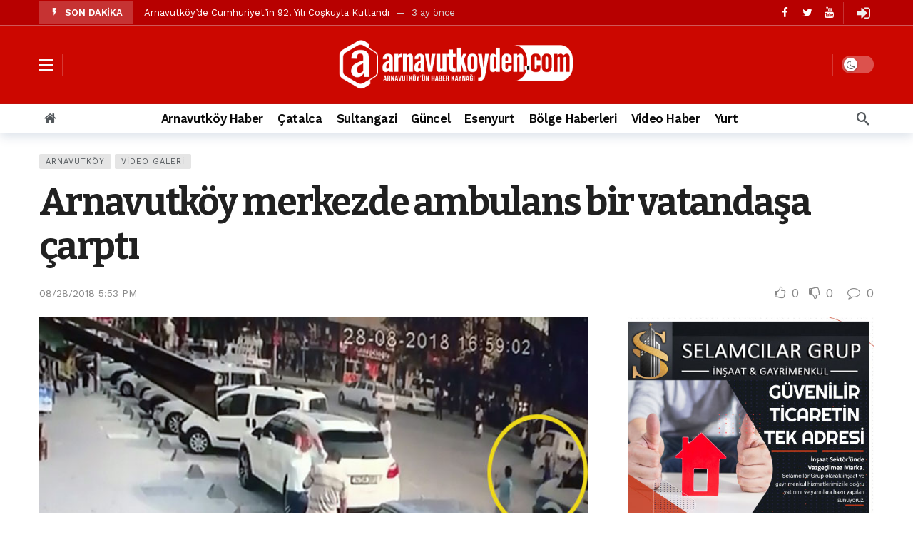

--- FILE ---
content_type: text/html; charset=UTF-8
request_url: https://arnavutkoyden.com/arnavutkoy-merkezde-ambulans-bir-vatandasa-carpti/
body_size: 14851
content:
<!DOCTYPE html>
<html lang="tr">
<head>
	<meta http-equiv="Content-Type" content="text/html; charset=UTF-8" />
	<meta name='viewport' content='width=device-width, initial-scale=1, user-scalable=yes' />
	<link rel="profile" href="https://gmpg.org/xfn/11" />
	<link rel="pingback" href="https://arnavutkoyden.com/xmlrpc.php" />
	<title>Arnavutköy merkezde ambulans bir vatandaşa çarptı &#8211; Arnavutkoyden.com | Güncel Arnavutköy Haberleri</title>
<meta name='robots' content='max-image-preview:large' />
<link rel='dns-prefetch' href='//fonts.googleapis.com' />
<link rel="alternate" type="application/rss+xml" title="Arnavutkoyden.com | Güncel Arnavutköy Haberleri &raquo; akışı" href="https://arnavutkoyden.com/feed/" />
<link rel="alternate" type="application/rss+xml" title="Arnavutkoyden.com | Güncel Arnavutköy Haberleri &raquo; yorum akışı" href="https://arnavutkoyden.com/comments/feed/" />
<link rel="alternate" type="application/rss+xml" title="Arnavutkoyden.com | Güncel Arnavutköy Haberleri &raquo; Arnavutköy merkezde ambulans bir vatandaşa çarptı yorum akışı" href="https://arnavutkoyden.com/arnavutkoy-merkezde-ambulans-bir-vatandasa-carpti/feed/" />
<script type="text/javascript">
/* <![CDATA[ */
window._wpemojiSettings = {"baseUrl":"https:\/\/s.w.org\/images\/core\/emoji\/15.0.3\/72x72\/","ext":".png","svgUrl":"https:\/\/s.w.org\/images\/core\/emoji\/15.0.3\/svg\/","svgExt":".svg","source":{"concatemoji":"https:\/\/arnavutkoyden.com\/wp-includes\/js\/wp-emoji-release.min.js?ver=6.5.7"}};
/*! This file is auto-generated */
!function(i,n){var o,s,e;function c(e){try{var t={supportTests:e,timestamp:(new Date).valueOf()};sessionStorage.setItem(o,JSON.stringify(t))}catch(e){}}function p(e,t,n){e.clearRect(0,0,e.canvas.width,e.canvas.height),e.fillText(t,0,0);var t=new Uint32Array(e.getImageData(0,0,e.canvas.width,e.canvas.height).data),r=(e.clearRect(0,0,e.canvas.width,e.canvas.height),e.fillText(n,0,0),new Uint32Array(e.getImageData(0,0,e.canvas.width,e.canvas.height).data));return t.every(function(e,t){return e===r[t]})}function u(e,t,n){switch(t){case"flag":return n(e,"\ud83c\udff3\ufe0f\u200d\u26a7\ufe0f","\ud83c\udff3\ufe0f\u200b\u26a7\ufe0f")?!1:!n(e,"\ud83c\uddfa\ud83c\uddf3","\ud83c\uddfa\u200b\ud83c\uddf3")&&!n(e,"\ud83c\udff4\udb40\udc67\udb40\udc62\udb40\udc65\udb40\udc6e\udb40\udc67\udb40\udc7f","\ud83c\udff4\u200b\udb40\udc67\u200b\udb40\udc62\u200b\udb40\udc65\u200b\udb40\udc6e\u200b\udb40\udc67\u200b\udb40\udc7f");case"emoji":return!n(e,"\ud83d\udc26\u200d\u2b1b","\ud83d\udc26\u200b\u2b1b")}return!1}function f(e,t,n){var r="undefined"!=typeof WorkerGlobalScope&&self instanceof WorkerGlobalScope?new OffscreenCanvas(300,150):i.createElement("canvas"),a=r.getContext("2d",{willReadFrequently:!0}),o=(a.textBaseline="top",a.font="600 32px Arial",{});return e.forEach(function(e){o[e]=t(a,e,n)}),o}function t(e){var t=i.createElement("script");t.src=e,t.defer=!0,i.head.appendChild(t)}"undefined"!=typeof Promise&&(o="wpEmojiSettingsSupports",s=["flag","emoji"],n.supports={everything:!0,everythingExceptFlag:!0},e=new Promise(function(e){i.addEventListener("DOMContentLoaded",e,{once:!0})}),new Promise(function(t){var n=function(){try{var e=JSON.parse(sessionStorage.getItem(o));if("object"==typeof e&&"number"==typeof e.timestamp&&(new Date).valueOf()<e.timestamp+604800&&"object"==typeof e.supportTests)return e.supportTests}catch(e){}return null}();if(!n){if("undefined"!=typeof Worker&&"undefined"!=typeof OffscreenCanvas&&"undefined"!=typeof URL&&URL.createObjectURL&&"undefined"!=typeof Blob)try{var e="postMessage("+f.toString()+"("+[JSON.stringify(s),u.toString(),p.toString()].join(",")+"));",r=new Blob([e],{type:"text/javascript"}),a=new Worker(URL.createObjectURL(r),{name:"wpTestEmojiSupports"});return void(a.onmessage=function(e){c(n=e.data),a.terminate(),t(n)})}catch(e){}c(n=f(s,u,p))}t(n)}).then(function(e){for(var t in e)n.supports[t]=e[t],n.supports.everything=n.supports.everything&&n.supports[t],"flag"!==t&&(n.supports.everythingExceptFlag=n.supports.everythingExceptFlag&&n.supports[t]);n.supports.everythingExceptFlag=n.supports.everythingExceptFlag&&!n.supports.flag,n.DOMReady=!1,n.readyCallback=function(){n.DOMReady=!0}}).then(function(){return e}).then(function(){var e;n.supports.everything||(n.readyCallback(),(e=n.source||{}).concatemoji?t(e.concatemoji):e.wpemoji&&e.twemoji&&(t(e.twemoji),t(e.wpemoji)))}))}((window,document),window._wpemojiSettings);
/* ]]> */
</script>
<script>
			var ak_ajax_url = "https://arnavutkoyden.com/?ajax-request=ak";
		</script><style id='wp-emoji-styles-inline-css' type='text/css'>

	img.wp-smiley, img.emoji {
		display: inline !important;
		border: none !important;
		box-shadow: none !important;
		height: 1em !important;
		width: 1em !important;
		margin: 0 0.07em !important;
		vertical-align: -0.1em !important;
		background: none !important;
		padding: 0 !important;
	}
</style>
<link rel='stylesheet' id='wp-block-library-css' href='https://arnavutkoyden.com/wp-includes/css/dist/block-library/style.min.css?ver=6.5.7' type='text/css' media='all' />
<style id='wp-block-library-theme-inline-css' type='text/css'>
.wp-block-audio figcaption{color:#555;font-size:13px;text-align:center}.is-dark-theme .wp-block-audio figcaption{color:#ffffffa6}.wp-block-audio{margin:0 0 1em}.wp-block-code{border:1px solid #ccc;border-radius:4px;font-family:Menlo,Consolas,monaco,monospace;padding:.8em 1em}.wp-block-embed figcaption{color:#555;font-size:13px;text-align:center}.is-dark-theme .wp-block-embed figcaption{color:#ffffffa6}.wp-block-embed{margin:0 0 1em}.blocks-gallery-caption{color:#555;font-size:13px;text-align:center}.is-dark-theme .blocks-gallery-caption{color:#ffffffa6}.wp-block-image figcaption{color:#555;font-size:13px;text-align:center}.is-dark-theme .wp-block-image figcaption{color:#ffffffa6}.wp-block-image{margin:0 0 1em}.wp-block-pullquote{border-bottom:4px solid;border-top:4px solid;color:currentColor;margin-bottom:1.75em}.wp-block-pullquote cite,.wp-block-pullquote footer,.wp-block-pullquote__citation{color:currentColor;font-size:.8125em;font-style:normal;text-transform:uppercase}.wp-block-quote{border-left:.25em solid;margin:0 0 1.75em;padding-left:1em}.wp-block-quote cite,.wp-block-quote footer{color:currentColor;font-size:.8125em;font-style:normal;position:relative}.wp-block-quote.has-text-align-right{border-left:none;border-right:.25em solid;padding-left:0;padding-right:1em}.wp-block-quote.has-text-align-center{border:none;padding-left:0}.wp-block-quote.is-large,.wp-block-quote.is-style-large,.wp-block-quote.is-style-plain{border:none}.wp-block-search .wp-block-search__label{font-weight:700}.wp-block-search__button{border:1px solid #ccc;padding:.375em .625em}:where(.wp-block-group.has-background){padding:1.25em 2.375em}.wp-block-separator.has-css-opacity{opacity:.4}.wp-block-separator{border:none;border-bottom:2px solid;margin-left:auto;margin-right:auto}.wp-block-separator.has-alpha-channel-opacity{opacity:1}.wp-block-separator:not(.is-style-wide):not(.is-style-dots){width:100px}.wp-block-separator.has-background:not(.is-style-dots){border-bottom:none;height:1px}.wp-block-separator.has-background:not(.is-style-wide):not(.is-style-dots){height:2px}.wp-block-table{margin:0 0 1em}.wp-block-table td,.wp-block-table th{word-break:normal}.wp-block-table figcaption{color:#555;font-size:13px;text-align:center}.is-dark-theme .wp-block-table figcaption{color:#ffffffa6}.wp-block-video figcaption{color:#555;font-size:13px;text-align:center}.is-dark-theme .wp-block-video figcaption{color:#ffffffa6}.wp-block-video{margin:0 0 1em}.wp-block-template-part.has-background{margin-bottom:0;margin-top:0;padding:1.25em 2.375em}
</style>
<style id='classic-theme-styles-inline-css' type='text/css'>
/*! This file is auto-generated */
.wp-block-button__link{color:#fff;background-color:#32373c;border-radius:9999px;box-shadow:none;text-decoration:none;padding:calc(.667em + 2px) calc(1.333em + 2px);font-size:1.125em}.wp-block-file__button{background:#32373c;color:#fff;text-decoration:none}
</style>
<style id='global-styles-inline-css' type='text/css'>
body{--wp--preset--color--black: #000000;--wp--preset--color--cyan-bluish-gray: #abb8c3;--wp--preset--color--white: #ffffff;--wp--preset--color--pale-pink: #f78da7;--wp--preset--color--vivid-red: #cf2e2e;--wp--preset--color--luminous-vivid-orange: #ff6900;--wp--preset--color--luminous-vivid-amber: #fcb900;--wp--preset--color--light-green-cyan: #7bdcb5;--wp--preset--color--vivid-green-cyan: #00d084;--wp--preset--color--pale-cyan-blue: #8ed1fc;--wp--preset--color--vivid-cyan-blue: #0693e3;--wp--preset--color--vivid-purple: #9b51e0;--wp--preset--gradient--vivid-cyan-blue-to-vivid-purple: linear-gradient(135deg,rgba(6,147,227,1) 0%,rgb(155,81,224) 100%);--wp--preset--gradient--light-green-cyan-to-vivid-green-cyan: linear-gradient(135deg,rgb(122,220,180) 0%,rgb(0,208,130) 100%);--wp--preset--gradient--luminous-vivid-amber-to-luminous-vivid-orange: linear-gradient(135deg,rgba(252,185,0,1) 0%,rgba(255,105,0,1) 100%);--wp--preset--gradient--luminous-vivid-orange-to-vivid-red: linear-gradient(135deg,rgba(255,105,0,1) 0%,rgb(207,46,46) 100%);--wp--preset--gradient--very-light-gray-to-cyan-bluish-gray: linear-gradient(135deg,rgb(238,238,238) 0%,rgb(169,184,195) 100%);--wp--preset--gradient--cool-to-warm-spectrum: linear-gradient(135deg,rgb(74,234,220) 0%,rgb(151,120,209) 20%,rgb(207,42,186) 40%,rgb(238,44,130) 60%,rgb(251,105,98) 80%,rgb(254,248,76) 100%);--wp--preset--gradient--blush-light-purple: linear-gradient(135deg,rgb(255,206,236) 0%,rgb(152,150,240) 100%);--wp--preset--gradient--blush-bordeaux: linear-gradient(135deg,rgb(254,205,165) 0%,rgb(254,45,45) 50%,rgb(107,0,62) 100%);--wp--preset--gradient--luminous-dusk: linear-gradient(135deg,rgb(255,203,112) 0%,rgb(199,81,192) 50%,rgb(65,88,208) 100%);--wp--preset--gradient--pale-ocean: linear-gradient(135deg,rgb(255,245,203) 0%,rgb(182,227,212) 50%,rgb(51,167,181) 100%);--wp--preset--gradient--electric-grass: linear-gradient(135deg,rgb(202,248,128) 0%,rgb(113,206,126) 100%);--wp--preset--gradient--midnight: linear-gradient(135deg,rgb(2,3,129) 0%,rgb(40,116,252) 100%);--wp--preset--font-size--small: 13px;--wp--preset--font-size--medium: 20px;--wp--preset--font-size--large: 36px;--wp--preset--font-size--x-large: 42px;--wp--preset--spacing--20: 0.44rem;--wp--preset--spacing--30: 0.67rem;--wp--preset--spacing--40: 1rem;--wp--preset--spacing--50: 1.5rem;--wp--preset--spacing--60: 2.25rem;--wp--preset--spacing--70: 3.38rem;--wp--preset--spacing--80: 5.06rem;--wp--preset--shadow--natural: 6px 6px 9px rgba(0, 0, 0, 0.2);--wp--preset--shadow--deep: 12px 12px 50px rgba(0, 0, 0, 0.4);--wp--preset--shadow--sharp: 6px 6px 0px rgba(0, 0, 0, 0.2);--wp--preset--shadow--outlined: 6px 6px 0px -3px rgba(255, 255, 255, 1), 6px 6px rgba(0, 0, 0, 1);--wp--preset--shadow--crisp: 6px 6px 0px rgba(0, 0, 0, 1);}:where(.is-layout-flex){gap: 0.5em;}:where(.is-layout-grid){gap: 0.5em;}body .is-layout-flex{display: flex;}body .is-layout-flex{flex-wrap: wrap;align-items: center;}body .is-layout-flex > *{margin: 0;}body .is-layout-grid{display: grid;}body .is-layout-grid > *{margin: 0;}:where(.wp-block-columns.is-layout-flex){gap: 2em;}:where(.wp-block-columns.is-layout-grid){gap: 2em;}:where(.wp-block-post-template.is-layout-flex){gap: 1.25em;}:where(.wp-block-post-template.is-layout-grid){gap: 1.25em;}.has-black-color{color: var(--wp--preset--color--black) !important;}.has-cyan-bluish-gray-color{color: var(--wp--preset--color--cyan-bluish-gray) !important;}.has-white-color{color: var(--wp--preset--color--white) !important;}.has-pale-pink-color{color: var(--wp--preset--color--pale-pink) !important;}.has-vivid-red-color{color: var(--wp--preset--color--vivid-red) !important;}.has-luminous-vivid-orange-color{color: var(--wp--preset--color--luminous-vivid-orange) !important;}.has-luminous-vivid-amber-color{color: var(--wp--preset--color--luminous-vivid-amber) !important;}.has-light-green-cyan-color{color: var(--wp--preset--color--light-green-cyan) !important;}.has-vivid-green-cyan-color{color: var(--wp--preset--color--vivid-green-cyan) !important;}.has-pale-cyan-blue-color{color: var(--wp--preset--color--pale-cyan-blue) !important;}.has-vivid-cyan-blue-color{color: var(--wp--preset--color--vivid-cyan-blue) !important;}.has-vivid-purple-color{color: var(--wp--preset--color--vivid-purple) !important;}.has-black-background-color{background-color: var(--wp--preset--color--black) !important;}.has-cyan-bluish-gray-background-color{background-color: var(--wp--preset--color--cyan-bluish-gray) !important;}.has-white-background-color{background-color: var(--wp--preset--color--white) !important;}.has-pale-pink-background-color{background-color: var(--wp--preset--color--pale-pink) !important;}.has-vivid-red-background-color{background-color: var(--wp--preset--color--vivid-red) !important;}.has-luminous-vivid-orange-background-color{background-color: var(--wp--preset--color--luminous-vivid-orange) !important;}.has-luminous-vivid-amber-background-color{background-color: var(--wp--preset--color--luminous-vivid-amber) !important;}.has-light-green-cyan-background-color{background-color: var(--wp--preset--color--light-green-cyan) !important;}.has-vivid-green-cyan-background-color{background-color: var(--wp--preset--color--vivid-green-cyan) !important;}.has-pale-cyan-blue-background-color{background-color: var(--wp--preset--color--pale-cyan-blue) !important;}.has-vivid-cyan-blue-background-color{background-color: var(--wp--preset--color--vivid-cyan-blue) !important;}.has-vivid-purple-background-color{background-color: var(--wp--preset--color--vivid-purple) !important;}.has-black-border-color{border-color: var(--wp--preset--color--black) !important;}.has-cyan-bluish-gray-border-color{border-color: var(--wp--preset--color--cyan-bluish-gray) !important;}.has-white-border-color{border-color: var(--wp--preset--color--white) !important;}.has-pale-pink-border-color{border-color: var(--wp--preset--color--pale-pink) !important;}.has-vivid-red-border-color{border-color: var(--wp--preset--color--vivid-red) !important;}.has-luminous-vivid-orange-border-color{border-color: var(--wp--preset--color--luminous-vivid-orange) !important;}.has-luminous-vivid-amber-border-color{border-color: var(--wp--preset--color--luminous-vivid-amber) !important;}.has-light-green-cyan-border-color{border-color: var(--wp--preset--color--light-green-cyan) !important;}.has-vivid-green-cyan-border-color{border-color: var(--wp--preset--color--vivid-green-cyan) !important;}.has-pale-cyan-blue-border-color{border-color: var(--wp--preset--color--pale-cyan-blue) !important;}.has-vivid-cyan-blue-border-color{border-color: var(--wp--preset--color--vivid-cyan-blue) !important;}.has-vivid-purple-border-color{border-color: var(--wp--preset--color--vivid-purple) !important;}.has-vivid-cyan-blue-to-vivid-purple-gradient-background{background: var(--wp--preset--gradient--vivid-cyan-blue-to-vivid-purple) !important;}.has-light-green-cyan-to-vivid-green-cyan-gradient-background{background: var(--wp--preset--gradient--light-green-cyan-to-vivid-green-cyan) !important;}.has-luminous-vivid-amber-to-luminous-vivid-orange-gradient-background{background: var(--wp--preset--gradient--luminous-vivid-amber-to-luminous-vivid-orange) !important;}.has-luminous-vivid-orange-to-vivid-red-gradient-background{background: var(--wp--preset--gradient--luminous-vivid-orange-to-vivid-red) !important;}.has-very-light-gray-to-cyan-bluish-gray-gradient-background{background: var(--wp--preset--gradient--very-light-gray-to-cyan-bluish-gray) !important;}.has-cool-to-warm-spectrum-gradient-background{background: var(--wp--preset--gradient--cool-to-warm-spectrum) !important;}.has-blush-light-purple-gradient-background{background: var(--wp--preset--gradient--blush-light-purple) !important;}.has-blush-bordeaux-gradient-background{background: var(--wp--preset--gradient--blush-bordeaux) !important;}.has-luminous-dusk-gradient-background{background: var(--wp--preset--gradient--luminous-dusk) !important;}.has-pale-ocean-gradient-background{background: var(--wp--preset--gradient--pale-ocean) !important;}.has-electric-grass-gradient-background{background: var(--wp--preset--gradient--electric-grass) !important;}.has-midnight-gradient-background{background: var(--wp--preset--gradient--midnight) !important;}.has-small-font-size{font-size: var(--wp--preset--font-size--small) !important;}.has-medium-font-size{font-size: var(--wp--preset--font-size--medium) !important;}.has-large-font-size{font-size: var(--wp--preset--font-size--large) !important;}.has-x-large-font-size{font-size: var(--wp--preset--font-size--x-large) !important;}
.wp-block-navigation a:where(:not(.wp-element-button)){color: inherit;}
:where(.wp-block-post-template.is-layout-flex){gap: 1.25em;}:where(.wp-block-post-template.is-layout-grid){gap: 1.25em;}
:where(.wp-block-columns.is-layout-flex){gap: 2em;}:where(.wp-block-columns.is-layout-grid){gap: 2em;}
.wp-block-pullquote{font-size: 1.5em;line-height: 1.6;}
</style>
<link rel='stylesheet' id='swpm.common-css' href='https://arnavutkoyden.com/wp-content/plugins/simple-membership/css/swpm.common.css?ver=4.3.0' type='text/css' media='all' />
<link crossorigin="anonymous" rel='stylesheet' id='ak-generated-fonts-css' href='https://fonts.googleapis.com/css2?family=Work+Sans:wght@400;500;600;700&#038;family=Bitter:wght@400;600;700&#038;subset=latin-ext&#038;display=swap' type='text/css' media='all' />
<link rel='stylesheet' id='ak-anim-css' href='https://arnavutkoyden.com/wp-content/plugins/ak-framework/assets/css/ak-anim.css?ver=2.1.0' type='text/css' media='all' />
<link rel='stylesheet' id='fontawesome-css' href='https://arnavutkoyden.com/wp-content/plugins/ak-framework/assets/css/fontawesome.min.css' type='text/css' media='all' />
<link rel='stylesheet' id='magnific-popup-css' href='https://arnavutkoyden.com/wp-content/themes/enews/assets/css/magnific-popup.css?ver=2.1.0' type='text/css' media='all' />
<link rel='stylesheet' id='newsy-akfi-css' href='https://arnavutkoyden.com/wp-content/themes/enews/assets/css/akfi.css?ver=2.1.0' type='text/css' media='all' />
<link rel='stylesheet' id='newsy-frontend-css' href='https://arnavutkoyden.com/wp-content/themes/enews/assets/css/style.css?ver=2.1.0' type='text/css' media='all' />
<link rel='stylesheet' id='tiny-slider-css' href='https://arnavutkoyden.com/wp-content/plugins/ak-framework/assets/lib/tiny-slider/tiny-slider.min.css' type='text/css' media='all' />
<link rel='stylesheet' id='newsy-elements-css' href='https://arnavutkoyden.com/wp-content/plugins/newsy-elements/assets/css/style.css?ver=2.1.0' type='text/css' media='all' />
<link rel='stylesheet' id='newsy-membership-css' href='https://arnavutkoyden.com/wp-content/plugins/newsy-membership/css/style.css?ver=1.0.0' type='text/css' media='all' />
<link rel='stylesheet' id='newsy-reaction-css' href='https://arnavutkoyden.com/wp-content/plugins/newsy-reaction/css/style.css?ver=2.1.0' type='text/css' media='all' />
<link rel='stylesheet' id='newsy-social-counter-css' href='https://arnavutkoyden.com/wp-content/plugins/newsy-social-counter/css/style.css?ver=2.1.0' type='text/css' media='all' />
<link rel='stylesheet' id='ak-generated-css-css' href='https://arnavutkoyden.com/wp-content/uploads/ak_framework/0mEnMjdAwyCLnDB.css' type='text/css' media='all' />
<script type="text/javascript" src="https://arnavutkoyden.com/wp-includes/js/jquery/jquery.min.js?ver=3.7.1" id="jquery-core-js"></script>
<script type="text/javascript" src="https://arnavutkoyden.com/wp-includes/js/jquery/jquery-migrate.min.js?ver=3.4.1" id="jquery-migrate-js"></script>
<link rel="https://api.w.org/" href="https://arnavutkoyden.com/wp-json/" /><link rel="alternate" type="application/json" href="https://arnavutkoyden.com/wp-json/wp/v2/posts/12357" /><link rel="EditURI" type="application/rsd+xml" title="RSD" href="https://arnavutkoyden.com/xmlrpc.php?rsd" />
<meta name="generator" content="WordPress 6.5.7" />
<link rel="canonical" href="https://arnavutkoyden.com/arnavutkoy-merkezde-ambulans-bir-vatandasa-carpti/" />
<link rel='shortlink' href='https://arnavutkoyden.com/?p=12357' />
<link rel="alternate" type="application/json+oembed" href="https://arnavutkoyden.com/wp-json/oembed/1.0/embed?url=https%3A%2F%2Farnavutkoyden.com%2Farnavutkoy-merkezde-ambulans-bir-vatandasa-carpti%2F" />
<link rel="alternate" type="text/xml+oembed" href="https://arnavutkoyden.com/wp-json/oembed/1.0/embed?url=https%3A%2F%2Farnavutkoyden.com%2Farnavutkoy-merkezde-ambulans-bir-vatandasa-carpti%2F&#038;format=xml" />
<meta name="facebook-domain-verification" content="rkp5flqeh1pszdnjvpwo7dczrs0efm" />

<script async src="https://pagead2.googlesyndication.com/pagead/js/adsbygoogle.js?client=ca-pub-9943146647885486"
     crossorigin="anonymous"></script><meta name="generator" content="Elementor 3.11.3; features: e_dom_optimization, e_optimized_assets_loading, e_optimized_css_loading, a11y_improvements, additional_custom_breakpoints; settings: css_print_method-external, google_font-enabled, font_display-swap">
<link rel="amphtml" href="https://arnavutkoyden.com/arnavutkoy-merkezde-ambulans-bir-vatandasa-carpti/amp/"><link rel="icon" href="https://arnavutkoyden.com/wp-content/uploads/cropped-fav21-32x32.png" sizes="32x32" />
<link rel="icon" href="https://arnavutkoyden.com/wp-content/uploads/cropped-fav21-192x192.png" sizes="192x192" />
<link rel="apple-touch-icon" href="https://arnavutkoyden.com/wp-content/uploads/cropped-fav21-180x180.png" />
<meta name="msapplication-TileImage" content="https://arnavutkoyden.com/wp-content/uploads/cropped-fav21-270x270.png" />
</head>
<body class="post-template-default single single-post postid-12357 single-format-video wp-embed-responsive sticky-sidebars-active elementor-default elementor-kit-14519 full-width ak-post-autoload">
	<div class="ak-main-bg-wrap"></div>
	
	<!-- The Main Wrapper
	============================================= -->
	<div class="ak-main-wrap">

		
		<div class="ak-header-wrap ak-header-bottom-shadow">
	<div class="ak-container">
			<div class="ak-bar ak-header-bar ak-top-bar ak-bar-dark full-width clearfix">
			<div class="container">
				<div class="ak-bar-inner">
				<div class="ak-row ak-row-items-middle">
										<div class="ak-column ak-column-left ak-column-grow">
						<div class="ak-inner-row ak-row-items-middle ak-justify-content-left">
							<div class='ak-bar-item ak-header-newsticker'>
	<div class="ak-block ak-block-newsticker dark ak-block-width-1 ak-slider-container clearfix" id="block_697430fbe5ce7_2"><style scoped>#block_697430fbe5ce7_2 .ak-block-header {--ak-block-title-icon-color:rgb(221,153,51);--ak-block-title-bg-color:rgba(255,255,255,0.2);}</style><div class="ak-block-header ak-block-header-style-8 no-tabs"><h4 class="ak-block-title"><span class="title-text"><i class="ak-icon  ak-fi akfi-flash_on"></i><span>SON DAKİKA</span></span></h4></div><div class="ak-block-inner clearfix"><div class="ak-block-posts clearfix"><div class="ak-newsticker-item">
					<span>
						<a href="https://arnavutkoyden.com/arnavutkoyde-cumhuriyetin-92-yili-coskuyla-kutlandi/" >Arnavutköy&#8217;de Cumhuriyet&#8217;in 92. Yılı Coşkuyla Kutlandı</a>
					</span>
					<span class="newsticker-date">
						3 ay önce
					</span>
				</div><div class="ak-newsticker-item">
					<span>
						<a href="https://arnavutkoyden.com/mustafa-candaroglundan-ozgur-ozelin-iddialarina-yanit-geldi/" >Mustafa Candaroğlu&#8217;ndan Özgür Özel&#8217;in iddialarına yanıt geldi</a>
					</span>
					<span class="newsticker-date">
						3 ay önce
					</span>
				</div><div class="ak-newsticker-item">
					<span>
						<a href="https://arnavutkoyden.com/ozgur-ozelden-arnavutkoy-belediyesine-ve-mustafa-candarogluna-yonelik-suclamalar/" >Özgür Özel&#8217;den Arnavutköy Belediyesi&#8217;ne ve Mustafa Candaroğlu&#8217;na yönelik suçlamalar</a>
					</span>
					<span class="newsticker-date">
						3 ay önce
					</span>
				</div><div class="ak-newsticker-item">
					<span>
						<a href="https://arnavutkoyden.com/arnavutkoyun-nufusu-2024-yilinda-344-868e-ulasti/" >Arnavutköy&#8217;ün nüfusu 2024 yılında 344.868&#8217;e ulaştı</a>
					</span>
					<span class="newsticker-date">
						12 ay önce
					</span>
				</div><div class="ak-newsticker-item">
					<span>
						<a href="https://arnavutkoyden.com/arnavutkoy-tasolukta-seyir-halindeki-otomobil-alev-alev-yandi/" >Arnavutköy Taşoluk&#8217;ta seyir halindeki otomobil alev alev yandı.</a>
					</span>
					<span class="newsticker-date">
						1 yıl önce
					</span>
				</div><div class="ak-newsticker-item">
					<span>
						<a href="https://arnavutkoyden.com/arnavutkoy-imrahor-mahallesi-sakinleri-protesto-gosterisi-duzenledi/" >Arnavutköy İmrahor Mahallesi sakinleri protesto gösterisi düzenledi</a>
					</span>
					<span class="newsticker-date">
						1 yıl önce
					</span>
				</div><div class="ak-newsticker-item">
					<span>
						<a href="https://arnavutkoyden.com/arnavutkoyde-29-ekim-cumhuriyet-bayrami-kutlamalari-coskuyla-gerceklesti/" >Arnavutköy&#8217;de 29 Ekim Cumhuriyet Bayramı kutlamaları coşkuyla gerçekleşti</a>
					</span>
					<span class="newsticker-date">
						1 yıl önce
					</span>
				</div><div class="ak-newsticker-item">
					<span>
						<a href="https://arnavutkoyden.com/toprak-kaydi-3-hafriyat-kamyonu-birbirlerinin-uzerine-devrildi/" >Toprak kaydı: 3 hafriyat kamyonu birbirlerinin üzerine devrildi</a>
					</span>
					<span class="newsticker-date">
						1 yıl önce
					</span>
				</div><div class="ak-newsticker-item">
					<span>
						<a href="https://arnavutkoyden.com/istanbul-havalimani-yolundaki-kazada-taksideki-yolcu-oldu/" >İstanbul Havalimanı yolundaki kazada, taksideki yolcu öldü</a>
					</span>
					<span class="newsticker-date">
						2 yıl önce
					</span>
				</div><div class="ak-newsticker-item">
					<span>
						<a href="https://arnavutkoyden.com/arnavutkoy-belediyesine-su-baskini-tepkisi/" >Arnavutkoy Belediyesi&#8217;ne su baskını tepkisi</a>
					</span>
					<span class="newsticker-date">
						2 yıl önce
					</span>
				</div></div><script>var ak_slider_data_block_697430fbe5ce7_2 = {"atts":{"slider_autoplay":"enabled","slider_autoplay_timeout":"3000","slider_autoplay_speed":"1000","slider_speed":"250","slide_count_desktop":"1","slide_count_notebook":"1","slide_count_tablet":"1","slider_axis":"vertical","slider_nav":"enabled","slider_loop":"enabled"},"id":"block_697430fbe5ce7_2"};</script></div></div></div>
						</div>
					</div>
											<div class="ak-column ak-column-right ak-column-normal">
						<div class="ak-inner-row ak-row-items-middle ak-justify-content-right">
							<div class="ak-bar-item ak-header-social-icons">
	<ul class="ak-social-counter social-counter-style-4 social-counter-light clearfix"><li class="social-item"><a href="https://www.facebook.com/arnavutkoylu " class=" facebook" target="_blank" rel="external noopener nofollow"><i class="item-icon fa fa-facebook"></i></a></li><li class="social-item"><a href="https://www.twitter.com/arnavutkoyhaber " class=" twitter" target="_blank" rel="external noopener nofollow"><i class="item-icon fa fa-twitter"></i></a></li><li class="social-item"><a href="https://www.youtube.com/arnavutkoyhaber " class=" youtube" target="_blank" rel="external noopener nofollow"><i class="item-icon fa fa-youtube"></i></a></li></ul></div>
<div class="ak-bar-item ak-header-divider divider3"></div>
<div class="ak-bar-item ak-header-user">
				<a class="ak-header-icon-btn menu-login-user-icon" href="#userModal">
				<i class="ak-icon  fa fa-sign-in"></i>			</a>
			</div>
						</div>
					</div>
									</div>
			</div>
			</div>
		</div>
					<div class="ak-bar ak-header-bar ak-mid-bar ak-bar-dark full-width clearfix">
			<div class="container">
				<div class="ak-bar-inner">
				<div class="ak-row ak-row-items-middle">
										<div class="ak-column ak-column-left ak-column-grow">
						<div class="ak-inner-row ak-row-items-middle ak-justify-content-left">
							<div class="ak-bar-item ak-header-menu-handler ">
	<a href="#" class="ak-menu-handler">
		<span></span>
		<span></span>
		<span></span>
	</a>
</div>
<div class="ak-bar-item ak-header-divider divider2"></div>						</div>
					</div>
											<div class="ak-column ak-column-center ak-column-normal">
						<div class="ak-inner-row ak-row-items-middle ak-justify-content-center">
							<div class="ak-bar-item ak-header-logo">
        <div class="site-title ak-logo-wrap ak-logo-main ak-logo-image">
            <a href="https://arnavutkoyden.com/">
                <img class="site-logo" src="https://arnavutkoyden.com/wp-content/uploads/logo21r.png" srcset="https://arnavutkoyden.com/wp-content/uploads/logo21r.png 1x, https://arnavutkoyden.com/wp-content/uploads/logo21r.png 2x" alt="Arnavutkoyden.com | Güncel Arnavutköy Haberleri" data-light-src="https://arnavutkoyden.com/wp-content/uploads/logo21r.png" data-light-srcset="https://arnavutkoyden.com/wp-content/uploads/logo21r.png 1x, https://arnavutkoyden.com/wp-content/uploads/logo21r.png 2x" data-dark-src="https://arnavutkoyden.com/wp-content/uploads/logo21r.png" data-dark-srcset="https://arnavutkoyden.com/wp-content/uploads/logo21r.png 1x, https://arnavutkoyden.com/wp-content/uploads/logo21r.png 2x">
            </a>
        </div>
    </div>						</div>
					</div>
											<div class="ak-column ak-column-right ak-column-grow">
						<div class="ak-inner-row ak-row-items-middle ak-justify-content-right">
							<div class="ak-bar-item ak-header-divider divider1"></div><div class="ak-bar-item ak-dark-mode">
	<label class="ak-toggle-container">
		<input type="checkbox" class="ak-dark-mode-toggle" >
		<span class="slider round"></span>
	</label>
</div>
						</div>
					</div>
									</div>
			</div>
			</div>
		</div>
					<div class="ak-bar ak-header-bar ak-bottom-bar  full-width clearfix">
			<div class="container">
				<div class="ak-bar-inner">
				<div class="ak-row ak-row-items-middle">
										<div class="ak-column ak-column-left ak-column-grow">
						<div class="ak-inner-row ak-row-items-middle ak-justify-content-left">
							<div class="ak-bar-item ak-header-home-button">
	<a href="https://arnavutkoyden.com" class="ak-header-icon-btn ak-header-home-btn">
	<i class="ak-icon  fa fa-home"></i>	</a>
</div>
						</div>
					</div>
											<div class="ak-column ak-column-center ak-column-normal">
						<div class="ak-inner-row ak-row-items-middle ak-justify-content-center">
							<div class="ak-bar-item ak-header-main-menu ak-menu-more-enabled">
	<ul id="menu-1" class="ak-menu ak-main-menu ak-menu-wide ak-menu-style-3 ak-main-menu"><li id="menu-item-5359" class="menu-item menu-item-type-taxonomy menu-item-object-category current-post-ancestor current-menu-parent current-post-parent menu-term-6 menu-item-5359"><a href="https://arnavutkoyden.com/arnavutkoy/arnavutkoyden-haberler/"><span>Arnavutköy Haber</span></a></li>
<li id="menu-item-14501" class="menu-item menu-item-type-taxonomy menu-item-object-category menu-term-3405 menu-item-14501"><a href="https://arnavutkoyden.com/arnavutkoy/catalca/"><span>Çatalca</span></a></li>
<li id="menu-item-14503" class="menu-item menu-item-type-taxonomy menu-item-object-category menu-term-3247 menu-item-14503"><a href="https://arnavutkoyden.com/arnavutkoy/sultangazi-2/"><span>Sultangazi</span></a></li>
<li id="menu-item-6774" class="menu-item menu-item-type-taxonomy menu-item-object-category menu-term-222 menu-item-6774"><a href="https://arnavutkoyden.com/arnavutkoy/diger-haberler/diger/"><span>Güncel</span></a></li>
<li id="menu-item-14502" class="menu-item menu-item-type-taxonomy menu-item-object-category menu-term-3300 menu-item-14502"><a href="https://arnavutkoyden.com/arnavutkoy/esenyurt/"><span>Esenyurt</span></a></li>
<li id="menu-item-14500" class="menu-item menu-item-type-taxonomy menu-item-object-category menu-term-163 menu-item-14500"><a href="https://arnavutkoyden.com/arnavutkoy/bolge/"><span>Bölge Haberleri</span></a></li>
<li id="menu-item-14504" class="menu-item menu-item-type-taxonomy menu-item-object-category current-post-ancestor current-menu-parent current-post-parent menu-term-1 menu-item-14504"><a href="https://arnavutkoyden.com/arnavutkoy/diger-haberler/video-galeri/"><span>Video Haber</span></a></li>
<li id="menu-item-14505" class="menu-item menu-item-type-taxonomy menu-item-object-category menu-term-3242 menu-item-14505"><a href="https://arnavutkoyden.com/arnavutkoy/yurt/"><span>Yurt</span></a></li>
</ul></div>
						</div>
					</div>
											<div class="ak-column ak-column-right ak-column-grow">
						<div class="ak-inner-row ak-row-items-middle ak-justify-content-right">
							<div class="ak-bar-item ak-header-search">
	<a href="#" class="ak-header-icon-btn ak-dropdown-button ak-search-btn">
	<i class="ak-icon  ak-fi akfi-search"></i>	</a>
	<div class="ak-dropdown ak-search-box  clearfix" data-event="click">
		<form role="search" method="get" class="ak_search_form clearfix" action="https://arnavutkoyden.com" target="_top">
	<input type="text" class="search-field" placeholder="Arama..." value="" name="s" autocomplete="off">
	<button type="submit" class="btn search-submit"><i class="fa fa-search"></i></button>
</form><!-- .search-form -->
	</div>
</div>
						</div>
					</div>
									</div>
			</div>
			</div>
		</div>
				</div>
</div>

<div class="ak-header-mobile-wrap">
	<div class="ak-container">
			<div class="ak-bar ak-header-mobile-bar ak-mobile-bar ak-bar-dark dark full-width clearfix">
			<div class="container">
				<div class="ak-bar-inner">
				<div class="ak-row ak-row-items-middle">
										<div class="ak-column ak-column-left ak-column-grow">
						<div class="ak-inner-row ak-row-items-middle ak-justify-content-left">
							<div class="ak-bar-item ak-header-menu-handler ">
	<a href="#" class="ak-menu-handler">
		<span></span>
		<span></span>
		<span></span>
	</a>
</div>
<div class="ak-bar-item ak-header-mobile-logo">
	<div class="ak-logo-wrap ak-logo-image">
		<a href="https://arnavutkoyden.com/" rel="home">
			<img class="mobile-logo" src="https://arnavutkoyden.com/wp-content/uploads/logo21r.png" srcset="https://arnavutkoyden.com/wp-content/uploads/logo21r.png 1x, https://arnavutkoyden.com/wp-content/uploads/logo21r.png 2x" alt="Arnavutkoyden.com | Güncel Arnavutköy Haberleri" data-light-src="https://arnavutkoyden.com/wp-content/uploads/logo21r.png" data-light-srcset="https://arnavutkoyden.com/wp-content/uploads/logo21r.png 1x, https://arnavutkoyden.com/wp-content/uploads/logo21r.png 2x" data-dark-src="https://arnavutkoyden.com/wp-content/uploads/logo21r.png" data-dark-srcset="https://arnavutkoyden.com/wp-content/uploads/logo21r.png 1x, https://arnavutkoyden.com/wp-content/uploads/logo21r.png 2x">		</a>
	</div>
</div>
						</div>
					</div>
											<div class="ak-column ak-column-right ak-column-normal">
						<div class="ak-inner-row ak-row-items-middle ak-justify-content-right">
							<div class="ak-bar-item ak-dark-mode">
	<label class="ak-toggle-container">
		<input type="checkbox" class="ak-dark-mode-toggle" >
		<span class="slider round"></span>
	</label>
</div>
						</div>
					</div>
									</div>
			</div>
			</div>
		</div>
					<div class="ak-bar ak-header-mobile-bar ak-mobile_menu-bar  full-width clearfix">
			<div class="container">
				<div class="ak-bar-inner">
				<div class="ak-row ak-row-items-middle">
										<div class="ak-column ak-column-left ak-column-grow">
						<div class="ak-inner-row ak-row-items-middle ak-justify-content-left">
							<div class="ak-bar-item ak-mobile-bar-menu-container">
	<ul id="menu-2" class="ak-menu ak-mobile-bar-menu ak-menu-wide ak-menu-style-6 ak-mobile-menu"><li class="menu-item menu-item-type-taxonomy menu-item-object-category current-post-ancestor current-menu-parent current-post-parent menu-term-6 menu-item-5359"><a href="https://arnavutkoyden.com/arnavutkoy/arnavutkoyden-haberler/"><span>Arnavutköy Haber</span></a></li>
<li class="menu-item menu-item-type-taxonomy menu-item-object-category menu-term-3405 menu-item-14501"><a href="https://arnavutkoyden.com/arnavutkoy/catalca/"><span>Çatalca</span></a></li>
<li class="menu-item menu-item-type-taxonomy menu-item-object-category menu-term-3247 menu-item-14503"><a href="https://arnavutkoyden.com/arnavutkoy/sultangazi-2/"><span>Sultangazi</span></a></li>
<li class="menu-item menu-item-type-taxonomy menu-item-object-category menu-term-222 menu-item-6774"><a href="https://arnavutkoyden.com/arnavutkoy/diger-haberler/diger/"><span>Güncel</span></a></li>
<li class="menu-item menu-item-type-taxonomy menu-item-object-category menu-term-3300 menu-item-14502"><a href="https://arnavutkoyden.com/arnavutkoy/esenyurt/"><span>Esenyurt</span></a></li>
<li class="menu-item menu-item-type-taxonomy menu-item-object-category menu-term-163 menu-item-14500"><a href="https://arnavutkoyden.com/arnavutkoy/bolge/"><span>Bölge Haberleri</span></a></li>
<li class="menu-item menu-item-type-taxonomy menu-item-object-category current-post-ancestor current-menu-parent current-post-parent menu-term-1 menu-item-14504"><a href="https://arnavutkoyden.com/arnavutkoy/diger-haberler/video-galeri/"><span>Video Haber</span></a></li>
<li class="menu-item menu-item-type-taxonomy menu-item-object-category menu-term-3242 menu-item-14505"><a href="https://arnavutkoyden.com/arnavutkoy/yurt/"><span>Yurt</span></a></li>
</ul></div>
						</div>
					</div>
										</div>
			</div>
			</div>
		</div>
				</div>
</div>

<div class="ak-post-sticky-wrap sticky-simple"><div class="ak-container">		<div class="ak-bar ak-post-sticky-bar ak-sticky-bar ak-bar-dark dark full-width clearfix">
			<div class="container">
				<div class="ak-bar-inner">
				<div class="ak-row ak-row-items-middle">
										<div class="ak-column ak-column-left ak-column-normal">
						<div class="ak-inner-row ak-row-items-middle ak-justify-content-left">
							<div class="ak-bar-item ak-header-menu-handler ">
	<a href="#" class="ak-menu-handler">
		<span></span>
		<span></span>
		<span></span>
	</a>
</div>
						</div>
					</div>
											<div class="ak-column ak-column-center ak-column-grow">
						<div class="ak-inner-row ak-row-items-middle ak-justify-content-left">
							<div class="ak-bar-item ak-post-sticky-title"></div>
						</div>
					</div>
											<div class="ak-column ak-column-right ak-column-normal">
						<div class="ak-inner-row ak-row-items-middle ak-justify-content-right">
							<div class="ak-bar-item ak-post-sticky-share">
<div class="ak-share-container ak-share-style-1">
</div>
</div>
						</div>
					</div>
									</div>
			</div>
			</div>
		</div>
			</div></div>
		<div class="ak-post-wrapper">
	<div class="ak-content-wrap ak-post-wrap ak-layout-style-1 clearfix ak-post-style-7 clearfix">
		<div class="ak-container">
			
			<article id="post-12357" class="post-12357 post type-post status-publish format-video has-post-thumbnail hentry category-arnavutkoyden-haberler category-video-galeri tag-aarnavutkoy-trafik-kazasi tag-arnavutkoy tag-arnavutkoy-haber tag-arnavutkoy-kaza tag-arnavutkoyde-kaza post_format-post-format-video ak-article clearfix" data-type="post" data-id="12357" data-url="https://arnavutkoyden.com/arnavutkoy-merkezde-ambulans-bir-vatandasa-carpti/" data-title="Arnavutköy merkezde ambulans bir vatandaşa çarptı" data-autoload="12345" data-template="style-7">
	<div class="ak-content">
		<div class="container">
			
			
			<header class="entry-header ak-post-header">
				<div class="ak-post-badges"></div><div class="ak-post-terms-wrapper"><div class="ak-post-terms"><a class="term-6" href="https://arnavutkoyden.com/arnavutkoy/arnavutkoyden-haberler/">Arnavutköy</a><a class="term-1" href="https://arnavutkoyden.com/arnavutkoy/diger-haberler/video-galeri/">Video Galeri</a></div></div><h1 class="ak-post-title">Arnavutköy merkezde ambulans bir vatandaşa çarptı</h1><div class="ak-post-meta meta-style-1">
	<div class="ak-post-meta-left">

		
		<div class="ak-post-meta-content">
			
			<div class="ak-post-meta-details">
				<div class="ak-post-meta-date">
                    <a href="https://arnavutkoyden.com/arnavutkoy-merkezde-ambulans-bir-vatandasa-carpti/">
                    08/28/2018 5:53 PM
                    </a>
				</div>			</div>
		</div>
	</div>

	<div class="ak-post-meta-right">
		<div class='ak-post-voting   clearfix'>
				
				<a class='ak-voting-button up-btn' href='#' data-post-id='12357' data-type='up' data-nonce='443ab4735d'>
                   <i class="ak-icon  fa fa-thumbs-o-up"></i> <span class="number">0</span>
                </a>
                <a class='ak-voting-button down-btn' href='#' data-post-id='12357' data-type='down' data-nonce='443ab4735d'>
                    <i class="ak-icon  fa fa-thumbs-o-down"></i> <span class="number">0</span>
                </a>
            </div>		<div class="ak-post-meta-comment">
                    <a href="https://arnavutkoyden.com/arnavutkoy-merkezde-ambulans-bir-vatandasa-carpti/#respond">
                        <i class="ak-icon fa fa-comment-o"></i>
                        <span class="count">0</span>
                    </a>
				</div>					</div>
</div>
			</header>

			<div class="row">

				<div class="ak_column_2 col-md-8 content-column">
					<div class="ak-article-inner">
						<div class="ak-post-featured"><div class="ak-featured-cover"><a href="https://arnavutkoyden.com/wp-content/uploads/ambulans-carpti-arnavutkoy.jpg"><div class="ak-featured-thumb lazy-thumb size-auto"  style="padding-bottom:56.222%"><img width="667" height="375" src="[data-uri]" class="attachment-newsy_750x375 size-newsy_750x375 lazyload wp-post-image" alt="Arnavutköy merkezde ambulans bir vatandaşa çarptı" decoding="async" fetchpriority="high" data-src="https://arnavutkoyden.com/wp-content/uploads/ambulans-carpti-arnavutkoy.jpg" data-sizes="auto" data-srcset="https://arnavutkoyden.com/wp-content/uploads/ambulans-carpti-arnavutkoy.jpg 685w, https://arnavutkoyden.com/wp-content/uploads/ambulans-carpti-arnavutkoy-300x169.jpg 300w" data-expand="700" /></div></a></div></div>
						<div class="ak-post-share ak-post-share-top clearfix">
					<div class="ak-row">
						<div class="ak-column ak-column-grow"><div class="ak-share-container ak-share-style-4"><div class="ak-share-total"><div class="ak-share-count"><div class="counts">0</div><div class="shares-text">Paylaşım</div></div></div><div class="ak-share-list"><a href="https://www.facebook.com/sharer.php?u=https%3A%2F%2Farnavutkoyden.com%2Farnavutkoy-merkezde-ambulans-bir-vatandasa-carpti%2F" target="_blank" rel="nofollow" class="ak-share-button facebook"><i class="fa fa-facebook"></i><span class="share-name">Facebook</span></a><a href="https://twitter.com/share?text=Arnavutk%C3%B6y+merkezde+ambulans+bir+vatanda%C5%9Fa+%C3%A7arpt%C4%B1&#038;url=https%3A%2F%2Farnavutkoyden.com%2Farnavutkoy-merkezde-ambulans-bir-vatandasa-carpti%2F" target="_blank" rel="nofollow" class="ak-share-button twitter"><i class="fa fa-twitter"></i><span class="share-name">Twitter</span></a><a href="" target="_blank" rel="nofollow" class="ak-share-button whatsapp"><i class="fa fa-whatsapp"></i><span class="share-name">WhatsApp</span></a><div class="ak-share-more-group"><a href="/cdn-cgi/l/email-protection#[base64]" target="_blank" rel="nofollow" class="ak-share-button email"><i class="fa fa-envelope"></i><span class="share-name">Email</span></a><a href="https://telegram.me/share/url?url=https%3A%2F%2Farnavutkoyden.com%2Farnavutkoy-merkezde-ambulans-bir-vatandasa-carpti%2F&#038;text=Arnavutk%C3%B6y+merkezde+ambulans+bir+vatanda%C5%9Fa+%C3%A7arpt%C4%B1" target="_blank" rel="nofollow" class="ak-share-button telegram"><i class="fa fa-paper-plane"></i><span class="share-name">Telegram</span></a></div><a href="javascript:void(0)" rel="nofollow" class="ak-share-button ak-share-toggle-button"><i class="ak-icon fa fa-ellipsis-h"></i></a></div></div></div>
						<div class="ak-column ak-column-normal"><div class="ak-share-right"><div class="ak-post-bookmark">
					<a href="#" data-post-id="12357" title="Add Bookmark" class="ak-bookmark-button">
						<i class="ak-icon fa fa-bookmark-o"></i>
					</a>
				</div></div></div>
					</div>
				</div>
						
						<div class="ak-post-content">
							<h3>Tek yön trafik uygulamasının hayata geçtiği Arnavutköy merkezde yaşanan trafik kazalarının ardı arkası kesilmiyor.</h3>
<p>4 şeritli tek yön uygulamasının başladığı Fatih Caddesi’nde meydana gelen kazada Hatice V. adlı kadına bir ambulans çarptı. Çarpmanın etkisiyle kafasını asfalta çarpan kadın çevredekilerin yardımıyla kendisine çarpan ambulansa bindirilerek Arnavutköy Devlet Hastanesi’ne kaldırıldı.</p>
<h3>ÇARPAN AMBULANSLA HASTANEYE KALDIRILDI</h3>
<p>Olay bugün akşam saatlerinde Arnavutköy merkez camii önünde yaşandı. Fatih Caddesinde seyir halinde ilerleyen bir hasta nakil aracı, yolun karşısına geçmeye çalışan Hatice V. isimli kadına çarptı. karşıdan karşıya geçmeye çalışırken bir ambulans çarptı. Çarpmanın etkisi ile yere düşen ve başını asfalta çarpan kadın çevredekilerin yardımıyla kendisine çarpan ambulans aracına bindirilerek Arnavutköy Devlet Hastanesi’ne kaldırıldı. Genç kadının durumunun iyi olduğu öğrenilirken Fatih Caddesi esnafı yaşanan kazaya tepki gösterdiler. Araçların hızlı geçtiğini iddia eden vatandaşlar özellikle karşıdan karşıya geçmeye çalışan yayaların hızlı giden araçlar nedeniyle çok kere kaza riskiyle karşı karşıya kaldıklarını söylediler.</p>
<p>arnavutkoyden.com/Taylan Ergün</p>
						</div>

						
						<footer class="ak-post-footer">
							<div class="ak-post-tags clearfix"><span>Etiketler:</span><a href="https://arnavutkoyden.com/tag/aarnavutkoy-trafik-kazasi/">Aarnavutköy trafik kazası</a><a href="https://arnavutkoyden.com/tag/arnavutkoy/">Arnavutköy</a><a href="https://arnavutkoyden.com/tag/arnavutkoy-haber/">arnavutköy haber</a><a href="https://arnavutkoyden.com/tag/arnavutkoy-kaza/">arnavutköy kaza</a><a href="https://arnavutkoyden.com/tag/arnavutkoyde-kaza/">arnavutköyde kaza</a></div>
							
													</footer>
					</div>

					<div class="ak-author-name vcard author hidden"><span class="fn"><a href="https://arnavutkoyden.com/author/kalemana/">Arnavutköyden</a></span></div>
				</div><!-- .content-column -->

						<div class="ak_column_1 col-md-4 sidebar-column sidebar-column-primary sticky-sidebar">
			<div class="sidebar primary-sidebar">
				<div id="newsy_ad-2" class="widget widget_newsy_ad"><div class='ak-ad ak-block-ads  clearfix' id='block_697430fbe5ce7_3'><style scoped></style><a href='#' target='_blank' class='adlink' rel='nofollow noopener'><img class='lazyload' src='[data-uri]' data-src='https://arnavutkoyden.com/wp-content/uploads/reklamselamcilar3.jpg' alt='Reklam' width='500' height='500'></a></div></div><div id="newsy_block_3-2" class="widget widget_newsy_block_3"><div class="ak-block ak-block-3  ak-block-column  ak-block-width-1 clearfix" id="block_697430fbe5ce7_4"><div class="ak-block-header ak-block-header-style-5 no-tabs"><h4 class="ak-block-title"><span class="title-text"><span>Haberler</span></span></h4></div><div class="ak-block-inner clearfix"><div class="ak-block-posts clearfix">		<article class="ak-module ak-module-3 ak-column-module clearfix post-14908 post type-post status-publish format-video has-post-thumbnail  category-arnavutkoyden-haberler category-video-galeri tag-arnavutkoy tag-arnavutkoy-29-ekim tag-arnavutkoy-belediyesi tag-arnavutkoy-cumhuriyet-bayrami tag-arnavutkoy-haber tag-arnavutkoy-kaymakami tag-mahmut-hersanlioglu post_format-post-format-video">
			<div class="ak-module-inner clearfix">
				<div class="ak-module-grid-wrap">
					<div class="ak-module-featured">
						<div class="ak-module-badges"></div><span class="ak-module-format-icon format-video"><i class="ak-icon fa fa-play"></i></span><div class="ak-featured-cover"><a href="https://arnavutkoyden.com/arnavutkoyde-cumhuriyetin-92-yili-coskuyla-kutlandi/" class="ak-featured-link" rel="bookmark" title="Arnavutköy&#8217;de Cumhuriyet&#8217;in 92. Yılı Coşkuyla Kutlandı"><div class="ak-featured-thumb lazy-thumb size-715" ><img width="350" height="250" src="[data-uri]" class="attachment-newsy_350x250 size-newsy_350x250 lazyload wp-post-image" alt="Arnavutköy&#8217;de Cumhuriyet&#8217;in 92. Yılı Coşkuyla Kutlandı" decoding="async" data-src="https://arnavutkoyden.com/wp-content/uploads/arnavutkoyde-cumhuriyetin-92-yili-coskuyla-kutlandi-350x250.jpg" data-sizes="auto" data-srcset="https://arnavutkoyden.com/wp-content/uploads/arnavutkoyde-cumhuriyetin-92-yili-coskuyla-kutlandi-350x250.jpg 350w, https://arnavutkoyden.com/wp-content/uploads/arnavutkoyde-cumhuriyetin-92-yili-coskuyla-kutlandi-120x86.jpg 120w, https://arnavutkoyden.com/wp-content/uploads/arnavutkoyde-cumhuriyetin-92-yili-coskuyla-kutlandi-750x536.jpg 750w" data-expand="700" /></div></a></div><div class="ak-module-terms badge"><a class="term-6" href="https://arnavutkoyden.com/arnavutkoy/arnavutkoyden-haberler/">Arnavutköy</a></div>					</div>
					<div class="ak-module-details">
						<h3 class="ak-module-title"><a href="https://arnavutkoyden.com/arnavutkoyde-cumhuriyetin-92-yili-coskuyla-kutlandi/" rel="bookmark" title="Arnavutköy&#8217;de Cumhuriyet&#8217;in 92. Yılı Coşkuyla Kutlandı">Arnavutköy&#8217;de Cumhuriyet&#8217;in 92. Yılı Coşkuyla Kutlandı</a></h3><div class="ak-module-meta"><div class="ak-module-time"><a href="https://arnavutkoyden.com/arnavutkoyde-cumhuriyetin-92-yili-coskuyla-kutlandi/" class="ak-module-meta-published"><i class="ak-icon akfi-schedule"></i>Eki 28, 2:29 pm</a></div> <div class="ak-module-view-count"><i class="ak-icon  ak-fi akfi-trending_up"></i><span class="count">58</span></div><div class="ak-module-voting-count"><i class="ak-icon akfi-import_export"></i><span class="count">1</span></div></div>					</div>
				</div>
			</div>
		</article>
				<article class="ak-module ak-module-1-small ak-column-module clearfix post-14904 post type-post status-publish format-video has-post-thumbnail  category-arnavutkoyden-haberler category-video-galeri tag-arnavutkoy tag-arnavutkoy-belediyesi tag-mustafa-candaroglu post_format-post-format-video">
			<div class="ak-module-inner clearfix">
				<div class="ak-module-featured">
					<span class="ak-module-format-icon format-video"><i class="ak-icon fa fa-play"></i></span><div class="ak-featured-cover"><a href="https://arnavutkoyden.com/mustafa-candaroglundan-ozgur-ozelin-iddialarina-yanit-geldi/" class="ak-featured-link" rel="bookmark" title="Mustafa Candaroğlu&#8217;ndan Özgür Özel&#8217;in iddialarına yanıt geldi"><div class="ak-featured-thumb lazy-thumb size-715" ><img width="120" height="86" src="[data-uri]" class="attachment-newsy_120x86 size-newsy_120x86 lazyload wp-post-image" alt="Mustafa Candaroğlu&#8217;ndan Özgür Özel&#8217;in iddialarına yanıt geldi" decoding="async" data-src="https://arnavutkoyden.com/wp-content/uploads/mustafa-candaroglundan-ozgur-ozelin-iddialarina-yanit-geldi-120x86.jpg" data-sizes="auto" data-srcset="https://arnavutkoyden.com/wp-content/uploads/mustafa-candaroglundan-ozgur-ozelin-iddialarina-yanit-geldi-120x86.jpg 120w, https://arnavutkoyden.com/wp-content/uploads/mustafa-candaroglundan-ozgur-ozelin-iddialarina-yanit-geldi-350x250.jpg 350w, https://arnavutkoyden.com/wp-content/uploads/mustafa-candaroglundan-ozgur-ozelin-iddialarina-yanit-geldi-750x536.jpg 750w" data-expand="700" /></div></a></div>				</div>
				<div class="ak-module-details">
					<h3 class="ak-module-title"><a href="https://arnavutkoyden.com/mustafa-candaroglundan-ozgur-ozelin-iddialarina-yanit-geldi/" rel="bookmark" title="Mustafa Candaroğlu&#8217;ndan Özgür Özel&#8217;in iddialarına yanıt geldi">Mustafa Candaroğlu&#8217;ndan Özgür Özel&#8217;in&hellip;</a></h3><div class="ak-module-meta"><div class="ak-module-time"><a href="https://arnavutkoyden.com/mustafa-candaroglundan-ozgur-ozelin-iddialarina-yanit-geldi/" class="ak-module-meta-published"><i class="ak-icon akfi-schedule"></i>3 ay önce</a></div> <div class="ak-module-view-count"><i class="ak-icon  ak-fi akfi-trending_up"></i><span class="count">54</span></div></div>				</div>
			</div>
		</article>
				<article class="ak-module ak-module-1-small ak-column-module clearfix post-14901 post type-post status-publish format-video has-post-thumbnail  category-arnavutkoyden-haberler category-video-galeri post_format-post-format-video">
			<div class="ak-module-inner clearfix">
				<div class="ak-module-featured">
					<span class="ak-module-format-icon format-video"><i class="ak-icon fa fa-play"></i></span><div class="ak-featured-cover"><a href="https://arnavutkoyden.com/ozgur-ozelden-arnavutkoy-belediyesine-ve-mustafa-candarogluna-yonelik-suclamalar/" class="ak-featured-link" rel="bookmark" title="Özgür Özel&#8217;den Arnavutköy Belediyesi&#8217;ne ve Mustafa Candaroğlu&#8217;na yönelik suçlamalar"><div class="ak-featured-thumb lazy-thumb size-715" ><img width="120" height="86" src="[data-uri]" class="attachment-newsy_120x86 size-newsy_120x86 lazyload wp-post-image" alt="Özgür Özel&#8217;den Arnavutköy Belediyesi&#8217;ne ve Mustafa Candaroğlu&#8217;na yönelik suçlamalar" decoding="async" loading="lazy" data-src="https://arnavutkoyden.com/wp-content/uploads/ozgur-ozelden-arnavutkoy-belediyesine-ve-mustafa-candarogluna-yonelik-suclamalar-120x86.jpg" data-sizes="auto" data-srcset="https://arnavutkoyden.com/wp-content/uploads/ozgur-ozelden-arnavutkoy-belediyesine-ve-mustafa-candarogluna-yonelik-suclamalar-120x86.jpg 120w, https://arnavutkoyden.com/wp-content/uploads/ozgur-ozelden-arnavutkoy-belediyesine-ve-mustafa-candarogluna-yonelik-suclamalar-350x250.jpg 350w" data-expand="700" /></div></a></div>				</div>
				<div class="ak-module-details">
					<h3 class="ak-module-title"><a href="https://arnavutkoyden.com/ozgur-ozelden-arnavutkoy-belediyesine-ve-mustafa-candarogluna-yonelik-suclamalar/" rel="bookmark" title="Özgür Özel&#8217;den Arnavutköy Belediyesi&#8217;ne ve Mustafa Candaroğlu&#8217;na yönelik suçlamalar">Özgür Özel&#8217;den Arnavutköy Belediyesi&#8217;ne ve&hellip;</a></h3><div class="ak-module-meta"><div class="ak-module-time"><a href="https://arnavutkoyden.com/ozgur-ozelden-arnavutkoy-belediyesine-ve-mustafa-candarogluna-yonelik-suclamalar/" class="ak-module-meta-published"><i class="ak-icon akfi-schedule"></i>3 ay önce</a></div> <div class="ak-module-view-count"><i class="ak-icon  ak-fi akfi-trending_up"></i><span class="count">37</span></div></div>				</div>
			</div>
		</article>
				<article class="ak-module ak-module-1-small ak-column-module clearfix post-14843 post type-post status-publish format-standard has-post-thumbnail  category-arnavutkoyden-haberler">
			<div class="ak-module-inner clearfix">
				<div class="ak-module-featured">
					<div class="ak-featured-cover"><a href="https://arnavutkoyden.com/arnavutkoyun-nufusu-2024-yilinda-344-868e-ulasti/" class="ak-featured-link" rel="bookmark" title="Arnavutköy&#8217;ün nüfusu 2024 yılında 344.868&#8217;e ulaştı"><div class="ak-featured-thumb lazy-thumb size-715" ><img width="120" height="86" src="[data-uri]" class="attachment-newsy_120x86 size-newsy_120x86 lazyload wp-post-image" alt="Arnavutköy&#8217;ün nüfusu 2024 yılında 344.868&#8217;e ulaştı" decoding="async" loading="lazy" data-src="https://arnavutkoyden.com/wp-content/uploads/arnavutkoynufus-bilgileri-120x86.jpg" data-sizes="auto" data-srcset="https://arnavutkoyden.com/wp-content/uploads/arnavutkoynufus-bilgileri-120x86.jpg 120w, https://arnavutkoyden.com/wp-content/uploads/arnavutkoynufus-bilgileri-350x250.jpg 350w, https://arnavutkoyden.com/wp-content/uploads/arnavutkoynufus-bilgileri-750x536.jpg 750w" data-expand="700" /></div></a></div>				</div>
				<div class="ak-module-details">
					<h3 class="ak-module-title"><a href="https://arnavutkoyden.com/arnavutkoyun-nufusu-2024-yilinda-344-868e-ulasti/" rel="bookmark" title="Arnavutköy&#8217;ün nüfusu 2024 yılında 344.868&#8217;e ulaştı">Arnavutköy&#8217;ün nüfusu 2024 yılında 344.868&#8217;e&hellip;</a></h3><div class="ak-module-meta"><div class="ak-module-time"><a href="https://arnavutkoyden.com/arnavutkoyun-nufusu-2024-yilinda-344-868e-ulasti/" class="ak-module-meta-published"><i class="ak-icon akfi-schedule"></i>12 ay önce</a></div> <div class="ak-module-view-count"><i class="ak-icon  ak-fi akfi-trending_up"></i><span class="count">171</span></div><div class="ak-module-voting-count"><i class="ak-icon akfi-import_export"></i><span class="count">2</span></div></div>				</div>
			</div>
		</article>
		</div></div></div></div><div id="newsy_slider_4-3" class="widget widget_newsy_slider_4"><div class="ak-block ak-block-grid ak-slider-4  ak-block-width-1 ak-slider-container clearfix tg-gradient tg-focus" id="block_697430fbe5ce7_5"><div class="ak-block-inner clearfix"><div class="ak-block-posts clearfix">		<article class="ak-module ak-module-grid ak-module-grid-big ak-slider-item ak-block-item-1 clearfix post-14908 post type-post status-publish format-video has-post-thumbnail  category-arnavutkoyden-haberler category-video-galeri tag-arnavutkoy tag-arnavutkoy-29-ekim tag-arnavutkoy-belediyesi tag-arnavutkoy-cumhuriyet-bayrami tag-arnavutkoy-haber tag-arnavutkoy-kaymakami tag-mahmut-hersanlioglu post_format-post-format-video">
			<div class="ak-module-inner clearfix">
				<div class="ak-module-grid-wrap">
					<div class="ak-module-featured">
					<div class="ak-module-badges"></div>										<span class="ak-module-format-icon format-video"><i class="ak-icon fa fa-play"></i></span><div class="ak-featured-cover"><a href="https://arnavutkoyden.com/arnavutkoyde-cumhuriyetin-92-yili-coskuyla-kutlandi/" class="ak-featured-link" rel="bookmark" title="Arnavutköy&#8217;de Cumhuriyet&#8217;in 92. Yılı Coşkuyla Kutlandı"><div class="ak-featured-thumb lazy-thumb background-thumb  size-715">
                        <div class="lazyload" title="Arnavutköy&#8217;de Cumhuriyet&#8217;in 92. Yılı Coşkuyla Kutlandı" data-bgset="https://arnavutkoyden.com/wp-content/uploads/arnavutkoyde-cumhuriyetin-92-yili-coskuyla-kutlandi-750x536.jpg 800w" ></div>
                      </div></a></div>					</div>
					<div class="ak-module-details">
						<div class="ak-module-terms inline_badge"><a class="term-6" href="https://arnavutkoyden.com/arnavutkoy/arnavutkoyden-haberler/">Arnavutköy</a></div>						<h3 class="ak-module-title"><a href="https://arnavutkoyden.com/arnavutkoyde-cumhuriyetin-92-yili-coskuyla-kutlandi/" rel="bookmark" title="Arnavutköy&#8217;de Cumhuriyet&#8217;in 92. Yılı Coşkuyla Kutlandı">Arnavutköy&#8217;de Cumhuriyet&#8217;in 92. Yılı Coşkuyla Kutlandı</a></h3>						<div class="ak-module-meta"><div class="ak-module-author"><a href="https://arnavutkoyden.com/author/kalemana/" class="ak-module-author-name">Arnavutköyden</a></div><div class="ak-module-time"><a href="https://arnavutkoyden.com/arnavutkoyde-cumhuriyetin-92-yili-coskuyla-kutlandi/" class="ak-module-meta-published"><i class="ak-icon akfi-schedule"></i>3 ay önce</a></div> <div class="ak-module-view-count"><i class="ak-icon  ak-fi akfi-trending_up"></i><span class="count">58</span></div><div class="ak-module-voting-count"><i class="ak-icon akfi-import_export"></i><span class="count">1</span></div></div>					</div>
				</div>
			</div>
		</article>
				<article class="ak-module ak-module-grid ak-module-grid-big ak-slider-item ak-block-item-2 clearfix post-14904 post type-post status-publish format-video has-post-thumbnail  category-arnavutkoyden-haberler category-video-galeri tag-arnavutkoy tag-arnavutkoy-belediyesi tag-mustafa-candaroglu post_format-post-format-video">
			<div class="ak-module-inner clearfix">
				<div class="ak-module-grid-wrap">
					<div class="ak-module-featured">
					<div class="ak-module-badges"></div>										<span class="ak-module-format-icon format-video"><i class="ak-icon fa fa-play"></i></span><div class="ak-featured-cover"><a href="https://arnavutkoyden.com/mustafa-candaroglundan-ozgur-ozelin-iddialarina-yanit-geldi/" class="ak-featured-link" rel="bookmark" title="Mustafa Candaroğlu&#8217;ndan Özgür Özel&#8217;in iddialarına yanıt geldi"><div class="ak-featured-thumb lazy-thumb background-thumb  size-715">
                        <div class="lazyload" title="Mustafa Candaroğlu&#8217;ndan Özgür Özel&#8217;in iddialarına yanıt geldi" data-bgset="https://arnavutkoyden.com/wp-content/uploads/mustafa-candaroglundan-ozgur-ozelin-iddialarina-yanit-geldi-750x536.jpg 800w" ></div>
                      </div></a></div>					</div>
					<div class="ak-module-details">
						<div class="ak-module-terms inline_badge"><a class="term-6" href="https://arnavutkoyden.com/arnavutkoy/arnavutkoyden-haberler/">Arnavutköy</a></div>						<h3 class="ak-module-title"><a href="https://arnavutkoyden.com/mustafa-candaroglundan-ozgur-ozelin-iddialarina-yanit-geldi/" rel="bookmark" title="Mustafa Candaroğlu&#8217;ndan Özgür Özel&#8217;in iddialarına yanıt geldi">Mustafa Candaroğlu&#8217;ndan Özgür Özel&#8217;in iddialarına yanıt geldi</a></h3>						<div class="ak-module-meta"><div class="ak-module-author"><a href="https://arnavutkoyden.com/author/kalemana/" class="ak-module-author-name">Arnavutköyden</a></div><div class="ak-module-time"><a href="https://arnavutkoyden.com/mustafa-candaroglundan-ozgur-ozelin-iddialarina-yanit-geldi/" class="ak-module-meta-published"><i class="ak-icon akfi-schedule"></i>3 ay önce</a></div> <div class="ak-module-view-count"><i class="ak-icon  ak-fi akfi-trending_up"></i><span class="count">54</span></div></div>					</div>
				</div>
			</div>
		</article>
				<article class="ak-module ak-module-grid ak-module-grid-big ak-slider-item ak-block-item-3 clearfix post-14901 post type-post status-publish format-video has-post-thumbnail  category-arnavutkoyden-haberler category-video-galeri post_format-post-format-video">
			<div class="ak-module-inner clearfix">
				<div class="ak-module-grid-wrap">
					<div class="ak-module-featured">
					<div class="ak-module-badges"></div>										<span class="ak-module-format-icon format-video"><i class="ak-icon fa fa-play"></i></span><div class="ak-featured-cover"><a href="https://arnavutkoyden.com/ozgur-ozelden-arnavutkoy-belediyesine-ve-mustafa-candarogluna-yonelik-suclamalar/" class="ak-featured-link" rel="bookmark" title="Özgür Özel&#8217;den Arnavutköy Belediyesi&#8217;ne ve Mustafa Candaroğlu&#8217;na yönelik suçlamalar"><div class="ak-featured-thumb lazy-thumb background-thumb  size-715">
                        <div class="lazyload" title="Özgür Özel&#8217;den Arnavutköy Belediyesi&#8217;ne ve Mustafa Candaroğlu&#8217;na yönelik suçlamalar" data-bgset="https://arnavutkoyden.com/wp-content/uploads/ozgur-ozelden-arnavutkoy-belediyesine-ve-mustafa-candarogluna-yonelik-suclamalar.jpg 800w" ></div>
                      </div></a></div>					</div>
					<div class="ak-module-details">
						<div class="ak-module-terms inline_badge"><a class="term-6" href="https://arnavutkoyden.com/arnavutkoy/arnavutkoyden-haberler/">Arnavutköy</a></div>						<h3 class="ak-module-title"><a href="https://arnavutkoyden.com/ozgur-ozelden-arnavutkoy-belediyesine-ve-mustafa-candarogluna-yonelik-suclamalar/" rel="bookmark" title="Özgür Özel&#8217;den Arnavutköy Belediyesi&#8217;ne ve Mustafa Candaroğlu&#8217;na yönelik suçlamalar">Özgür Özel&#8217;den Arnavutköy Belediyesi&#8217;ne ve Mustafa Candaroğlu&#8217;na yönelik suçlamalar</a></h3>						<div class="ak-module-meta"><div class="ak-module-author"><a href="https://arnavutkoyden.com/author/kalemana/" class="ak-module-author-name">Arnavutköyden</a></div><div class="ak-module-time"><a href="https://arnavutkoyden.com/ozgur-ozelden-arnavutkoy-belediyesine-ve-mustafa-candarogluna-yonelik-suclamalar/" class="ak-module-meta-published"><i class="ak-icon akfi-schedule"></i>3 ay önce</a></div> <div class="ak-module-view-count"><i class="ak-icon  ak-fi akfi-trending_up"></i><span class="count">37</span></div></div>					</div>
				</div>
			</div>
		</article>
				<article class="ak-module ak-module-grid ak-module-grid-big ak-slider-item ak-block-item-4 clearfix post-14843 post type-post status-publish format-standard has-post-thumbnail  category-arnavutkoyden-haberler">
			<div class="ak-module-inner clearfix">
				<div class="ak-module-grid-wrap">
					<div class="ak-module-featured">
					<div class="ak-module-badges"></div>										<div class="ak-featured-cover"><a href="https://arnavutkoyden.com/arnavutkoyun-nufusu-2024-yilinda-344-868e-ulasti/" class="ak-featured-link" rel="bookmark" title="Arnavutköy&#8217;ün nüfusu 2024 yılında 344.868&#8217;e ulaştı"><div class="ak-featured-thumb lazy-thumb background-thumb  size-715">
                        <div class="lazyload" title="Arnavutköy&#8217;ün nüfusu 2024 yılında 344.868&#8217;e ulaştı" data-bgset="https://arnavutkoyden.com/wp-content/uploads/arnavutkoynufus-bilgileri-750x536.jpg 800w" ></div>
                      </div></a></div>					</div>
					<div class="ak-module-details">
						<div class="ak-module-terms inline_badge"><a class="term-6" href="https://arnavutkoyden.com/arnavutkoy/arnavutkoyden-haberler/">Arnavutköy</a></div>						<h3 class="ak-module-title"><a href="https://arnavutkoyden.com/arnavutkoyun-nufusu-2024-yilinda-344-868e-ulasti/" rel="bookmark" title="Arnavutköy&#8217;ün nüfusu 2024 yılında 344.868&#8217;e ulaştı">Arnavutköy&#8217;ün nüfusu 2024 yılında 344.868&#8217;e ulaştı</a></h3>						<div class="ak-module-meta"><div class="ak-module-author"><a href="https://arnavutkoyden.com/author/kalemana/" class="ak-module-author-name">Arnavutköyden</a></div><div class="ak-module-time"><a href="https://arnavutkoyden.com/arnavutkoyun-nufusu-2024-yilinda-344-868e-ulasti/" class="ak-module-meta-published"><i class="ak-icon akfi-schedule"></i>12 ay önce</a></div> <div class="ak-module-view-count"><i class="ak-icon  ak-fi akfi-trending_up"></i><span class="count">171</span></div><div class="ak-module-voting-count"><i class="ak-icon akfi-import_export"></i><span class="count">2</span></div></div>					</div>
				</div>
			</div>
		</article>
				<article class="ak-module ak-module-grid ak-module-grid-big ak-slider-item ak-block-item-5 clearfix post-14837 post type-post status-publish format-video has-post-thumbnail  category-arnavutkoyden-haberler category-video-galeri post_format-post-format-video">
			<div class="ak-module-inner clearfix">
				<div class="ak-module-grid-wrap">
					<div class="ak-module-featured">
					<div class="ak-module-badges"></div>										<span class="ak-module-format-icon format-video"><i class="ak-icon fa fa-play"></i></span><div class="ak-featured-cover"><a href="https://arnavutkoyden.com/arnavutkoy-tasolukta-seyir-halindeki-otomobil-alev-alev-yandi/" class="ak-featured-link" rel="bookmark" title="Arnavutköy Taşoluk&#8217;ta seyir halindeki otomobil alev alev yandı."><div class="ak-featured-thumb lazy-thumb background-thumb  size-715">
                        <div class="lazyload" title="Arnavutköy Taşoluk&#8217;ta seyir halindeki otomobil alev alev yandı." data-bgset="https://arnavutkoyden.com/wp-content/uploads/arnavutkoy-tasolukta-seyir-halindeki-otomobil-alev-alev-yandi-750x536.jpg 800w" ></div>
                      </div></a></div>					</div>
					<div class="ak-module-details">
						<div class="ak-module-terms inline_badge"><a class="term-1" href="https://arnavutkoyden.com/arnavutkoy/diger-haberler/video-galeri/">Video Galeri</a></div>						<h3 class="ak-module-title"><a href="https://arnavutkoyden.com/arnavutkoy-tasolukta-seyir-halindeki-otomobil-alev-alev-yandi/" rel="bookmark" title="Arnavutköy Taşoluk&#8217;ta seyir halindeki otomobil alev alev yandı.">Arnavutköy Taşoluk&#8217;ta seyir halindeki otomobil alev alev yandı.</a></h3>						<div class="ak-module-meta"><div class="ak-module-author"><a href="https://arnavutkoyden.com/author/kalemana/" class="ak-module-author-name">Arnavutköyden</a></div><div class="ak-module-time"><a href="https://arnavutkoyden.com/arnavutkoy-tasolukta-seyir-halindeki-otomobil-alev-alev-yandi/" class="ak-module-meta-published"><i class="ak-icon akfi-schedule"></i>1 yıl önce</a></div> <div class="ak-module-view-count"><i class="ak-icon  ak-fi akfi-trending_up"></i><span class="count">164</span></div></div>					</div>
				</div>
			</div>
		</article>
				<article class="ak-module ak-module-grid ak-module-grid-big ak-slider-item ak-block-item-6 clearfix post-14829 post type-post status-publish format-video has-post-thumbnail  category-arnavutkoyden-haberler category-video-galeri post_format-post-format-video">
			<div class="ak-module-inner clearfix">
				<div class="ak-module-grid-wrap">
					<div class="ak-module-featured">
					<div class="ak-module-badges"></div>										<span class="ak-module-format-icon format-video"><i class="ak-icon fa fa-play"></i></span><div class="ak-featured-cover"><a href="https://arnavutkoyden.com/arnavutkoy-imrahor-mahallesi-sakinleri-protesto-gosterisi-duzenledi/" class="ak-featured-link" rel="bookmark" title="Arnavutköy İmrahor Mahallesi sakinleri protesto gösterisi düzenledi"><div class="ak-featured-thumb lazy-thumb background-thumb  size-715">
                        <div class="lazyload" title="Arnavutköy İmrahor Mahallesi sakinleri protesto gösterisi düzenledi" data-bgset="https://arnavutkoyden.com/wp-content/uploads/arnavutkoy-imrahor-mahallesi-sakinleri-protesto-gosterisi-duzenledi-750x536.jpg 800w" ></div>
                      </div></a></div>					</div>
					<div class="ak-module-details">
						<div class="ak-module-terms inline_badge"><a class="term-6" href="https://arnavutkoyden.com/arnavutkoy/arnavutkoyden-haberler/">Arnavutköy</a></div>						<h3 class="ak-module-title"><a href="https://arnavutkoyden.com/arnavutkoy-imrahor-mahallesi-sakinleri-protesto-gosterisi-duzenledi/" rel="bookmark" title="Arnavutköy İmrahor Mahallesi sakinleri protesto gösterisi düzenledi">Arnavutköy İmrahor Mahallesi sakinleri protesto gösterisi düzenledi</a></h3>						<div class="ak-module-meta"><div class="ak-module-author"><a href="https://arnavutkoyden.com/author/kalemana/" class="ak-module-author-name">Arnavutköyden</a></div><div class="ak-module-time"><a href="https://arnavutkoyden.com/arnavutkoy-imrahor-mahallesi-sakinleri-protesto-gosterisi-duzenledi/" class="ak-module-meta-published"><i class="ak-icon akfi-schedule"></i>1 yıl önce</a></div> <div class="ak-module-view-count"><i class="ak-icon  ak-fi akfi-trending_up"></i><span class="count">209</span></div></div>					</div>
				</div>
			</div>
		</article>
		</div><script data-cfasync="false" src="/cdn-cgi/scripts/5c5dd728/cloudflare-static/email-decode.min.js"></script><script>var ak_slider_data_block_697430fbe5ce7_5 = {"atts":{"slide_count_desktop":"1","slide_count_notebook":"1","slide_count_tablet":"1","slide_count_mobile":"1","slider_speed":"350","slider_autoplay":"enabled","slider_autoplay_timeout":"3000","slider_autoplay_speed":"1000","slider_dots":"style-4","slider_nav":"style-3","slider_item_margin":"15","slider_stage_padding":"","slider_scroll_items":"1","slider_center":"","slider_loop":"enabled"},"id":"block_697430fbe5ce7_5"};</script></div></div></div>			</div><!-- .primary-sidebar-section -->
		</div><!-- .primary-section -->
		
			</div>

			<div class="ak-block ak-block-list-2 ak-block-column  ak-post-related-posts ak-block-width-4 ak-pagination-container hide clearfix" id="block_697430fbe5ce7_6"><div class="ak-block-header ak-block-header-style-5 no-tabs"><h4 class="ak-block-title"><span class="title-text"><span>Benzer Haberler</span></span></h4></div><div class="ak-block-inner clearfix"><div class="ak-block-posts clearfix">		<article class="ak-module ak-module-2 ak-column-module ak-module-meta-hide ak-module-excerpt-hide clearfix post-1777 post type-post status-publish format-standard  category-arnavutkoyden-haberler tag-arnavutkoy tag-arnavutkoy-air-top tag-arnavutkoy-basarili-ogrenci tag-arnavutkoy-ogrencileri tag-arnavutkoy-ogrencileri-ucakta tag-arnavutkoy-ogrencileri-uctu tag-arnavutkoy-okullari tag-arnavutkoy-sbs tag-arnavutkoy-ucak">
			<div class="ak-module-inner clearfix">
				<div class="ak-module-featured">
					<div class="ak-module-badges"></div><div class="ak-featured-cover"><a href="https://arnavutkoyden.com/arnavutkoylu-basarili-ogrenciler-uctular/" class="ak-featured-link" rel="bookmark" title="Arnavutköylü Başarılı Öğrenciler Uçtular"><div class="ak-featured-thumb lazy-thumb no_thumbnail size-715" ></div></a></div><div class="ak-module-terms badge"><a class="term-6" href="https://arnavutkoyden.com/arnavutkoy/arnavutkoyden-haberler/">Arnavutköy</a></div>				</div>
				<div class="ak-module-details">
					<h3 class="ak-module-title"><a href="https://arnavutkoyden.com/arnavutkoylu-basarili-ogrenciler-uctular/" rel="bookmark" title="Arnavutköylü Başarılı Öğrenciler Uçtular">Arnavutköylü Başarılı Öğrenciler Uçtular</a></h3>				</div>
			</div>
		</article>
				<article class="ak-module ak-module-2 ak-column-module ak-module-meta-hide ak-module-excerpt-hide clearfix post-13546 post type-post status-publish format-video has-post-thumbnail  category-arnavutkoyden-haberler category-video-galeri post_format-post-format-video">
			<div class="ak-module-inner clearfix">
				<div class="ak-module-featured">
					<div class="ak-module-badges"></div><span class="ak-module-format-icon format-video"><i class="ak-icon fa fa-play"></i></span><div class="ak-featured-cover"><a href="https://arnavutkoyden.com/arnavutkoyde-toplu-tasimada-olmamasi-gereken-goruntuler/" class="ak-featured-link" rel="bookmark" title="Arnavutköy&#8217;de toplu taşımada &#8220;olmaması&#8221; gereken görüntüler"><div class="ak-featured-thumb lazy-thumb size-715" ><img width="350" height="197" src="[data-uri]" class="attachment-newsy_350x250 size-newsy_350x250 lazyload wp-post-image" alt="Arnavutköy&#8217;de toplu taşımada &#8220;olmaması&#8221; gereken görüntüler" decoding="async" loading="lazy" data-src="https://arnavutkoyden.com/wp-content/uploads/maxresdefault-69.jpg" data-sizes="auto" data-srcset="https://arnavutkoyden.com/wp-content/uploads/maxresdefault-69.jpg 1280w, https://arnavutkoyden.com/wp-content/uploads/maxresdefault-69-300x169.jpg 300w, https://arnavutkoyden.com/wp-content/uploads/maxresdefault-69-1024x576.jpg 1024w, https://arnavutkoyden.com/wp-content/uploads/maxresdefault-69-768x432.jpg 768w, https://arnavutkoyden.com/wp-content/uploads/maxresdefault-69-696x392.jpg 696w, https://arnavutkoyden.com/wp-content/uploads/maxresdefault-69-1068x601.jpg 1068w" data-expand="700" /></div></a></div><div class="ak-module-terms badge"><a class="term-6" href="https://arnavutkoyden.com/arnavutkoy/arnavutkoyden-haberler/">Arnavutköy</a></div>				</div>
				<div class="ak-module-details">
					<h3 class="ak-module-title"><a href="https://arnavutkoyden.com/arnavutkoyde-toplu-tasimada-olmamasi-gereken-goruntuler/" rel="bookmark" title="Arnavutköy&#8217;de toplu taşımada &#8220;olmaması&#8221; gereken görüntüler">Arnavutköy&#8217;de toplu taşımada &#8220;olmaması&#8221; gereken görüntüler</a></h3>				</div>
			</div>
		</article>
				<article class="ak-module ak-module-2 ak-column-module ak-module-meta-hide ak-module-excerpt-hide clearfix post-1510 post type-post status-publish format-standard  category-arnavutkoyden-haberler category-manset tag-arnavutkoy tag-arnavutkoy-belediyesi-15000 tag-arnavutkoy-belediyesi-imar tag-arnavutkoy-belediyesi-imar-aciklamasi tag-arnavutkoy-haber tag-arnavutkoy-imar tag-arnavutkoy-imar-2010 tag-arnavutkoy-imar-aciklama tag-arnavutkoy-imarlari tag-arnavutkoy-rehberi">
			<div class="ak-module-inner clearfix">
				<div class="ak-module-featured">
					<div class="ak-module-badges"></div><div class="ak-featured-cover"><a href="https://arnavutkoyden.com/arnavutkoy-belediyesinden-15000-lik-imarlar-icin-aciklama/" class="ak-featured-link" rel="bookmark" title="Arnavutköy Belediyesi&#8217;nden 1/5000 lik İmarlar İçin Açıklama"><div class="ak-featured-thumb lazy-thumb no_thumbnail size-715" ></div></a></div><div class="ak-module-terms badge"><a class="term-6" href="https://arnavutkoyden.com/arnavutkoy/arnavutkoyden-haberler/">Arnavutköy</a></div>				</div>
				<div class="ak-module-details">
					<h3 class="ak-module-title"><a href="https://arnavutkoyden.com/arnavutkoy-belediyesinden-15000-lik-imarlar-icin-aciklama/" rel="bookmark" title="Arnavutköy Belediyesi&#8217;nden 1/5000 lik İmarlar İçin Açıklama">Arnavutköy Belediyesi&#8217;nden 1/5000 lik İmarlar İçin Açıklama</a></h3>				</div>
			</div>
		</article>
				<article class="ak-module ak-module-2 ak-column-module ak-module-meta-hide ak-module-excerpt-hide clearfix post-2373 post type-post status-publish format-standard  category-arnavutkoyden-haberler category-manset tag-arnavutkoy tag-arnavutkoy-emniyet tag-arnavutkoy-emniyet-muduru tag-arnavutkoy-emniyet-mudurugu tag-arnavutkoy-ilce-emniyet-muduru tag-arnavutkoy-medya tag-arnavutkoy-polis tag-arnavutkoy-umit-otman tag-umit-otman">
			<div class="ak-module-inner clearfix">
				<div class="ak-module-featured">
					<div class="ak-module-badges"></div><div class="ak-featured-cover"><a href="https://arnavutkoyden.com/arnavutkoyun-yeni-emniyet-muduru-umit-otman/" class="ak-featured-link" rel="bookmark" title="Arnavutköy&#8217;ün Yeni Emniyet Müdürü Ümit OTMAN"><div class="ak-featured-thumb lazy-thumb no_thumbnail size-715" ></div></a></div><div class="ak-module-terms badge"><a class="term-6" href="https://arnavutkoyden.com/arnavutkoy/arnavutkoyden-haberler/">Arnavutköy</a></div>				</div>
				<div class="ak-module-details">
					<h3 class="ak-module-title"><a href="https://arnavutkoyden.com/arnavutkoyun-yeni-emniyet-muduru-umit-otman/" rel="bookmark" title="Arnavutköy&#8217;ün Yeni Emniyet Müdürü Ümit OTMAN">Arnavutköy&#8217;ün Yeni Emniyet Müdürü Ümit OTMAN</a></h3>				</div>
			</div>
		</article>
		</div></div></div>		</div>
	</div>
</article>
	
					</div>
	</div><!-- .ak-content-wrap -->
</div><!-- .ak-post-wrapper -->
<div class="ak-footer-wrap">
	<div class="ak-container">
			<div class="ak-bar ak-footer-bar ak-top-bar ak-bar-dark dark full-width clearfix">
			<div class="container">
				<div class="ak-bar-inner">
				<div class="ak-row ak-row-items-middle ak-row-responsive">
										<div class="ak-column ak-column-center ak-column-normal">
						<div class="ak-inner-row ak-row-items-middle ak-justify-content-left">
													</div>
					</div>
										</div>
			</div>
			</div>
		</div>
					<div class="ak-bar ak-footer-bar ak-mid-bar ak-bar-dark dark full-width clearfix">
			<div class="container">
				<div class="ak-bar-inner">
				<div class="ak-row ak-row-items-middle ak-row-responsive">
										<div class="ak-column ak-column-left ak-column-grow">
						<div class="ak-inner-row ak-row-items-middle ak-justify-content-left">
							<div class="ak-bar-item ak-footer-copyright">
	© 2026 <a href="https://arnavutkoyden.com" title="Arnavutköy&#039;den Arnavutköy Haberleri">Arnavutkoyden.com | Güncel Arnavutköy Haberleri</a> - Arnavutköy&#039;den Arnavutköy Haberleri</div>
						</div>
					</div>
											<div class="ak-column ak-column-right ak-column-grow">
						<div class="ak-inner-row ak-row-items-middle ak-justify-content-right">
							<div class="ak-bar-item ak-footer-menu-container ">
	<ul id="menu-3" class="ak-menu ak-menu-wide ak-menu-style-6 ak-footer-menu"><li id="menu-item-12449" class="menu-item menu-item-type-post_type menu-item-object-page menu-item-12449"><a href="https://arnavutkoyden.com/kunye/"><span>Künye ve Gizlillik Politikası</span></a></li>
<li id="menu-item-12450" class="menu-item menu-item-type-post_type menu-item-object-page menu-item-12450"><a href="https://arnavutkoyden.com/kunye/"><span>Reklam iletişim</span></a></li>
</ul></div>
						</div>
					</div>
									</div>
			</div>
			</div>
		</div>
				</div>
</div><!-- .ak-footer-wrap -->
		</div><!-- .ak-main-wrap -->

	<span class="ak-back-top"><i class="fa fa-arrow-up"></i></span>

	<div id="ak_off_canvas" class="ak-off-canvas-wrap  dark">
	<div class="ak-off-canvas-overlay"></div>
	<a href="#" class="ak-off-canvas-close"><i class="fa fa-times"></i></a>
	<div class="ak-off-canvas-nav">
		<div class="ak-off-nav-wrap">
			<div class="ak-off-nav-top-row">
				<div class="ak-bar-item ak-header-search-form">
	<div class="ak-search-form  clearfix">
		<form role="search" method="get" class="ak_search_form clearfix" action="https://arnavutkoyden.com" target="_top">
	<input type="text" class="search-field" placeholder="Arama..." value="" name="s" autocomplete="off">
	<button type="submit" class="btn search-submit"><i class="fa fa-search"></i></button>
</form><!-- .search-form -->
	</div>
</div>
<div class="ak-bar-item ak-mobile-menu-container">
	<ul id="menu-4" class="ak-menu  ak-mobile-menu"><li class="menu-item menu-item-type-taxonomy menu-item-object-category current-post-ancestor current-menu-parent current-post-parent menu-term-6 menu-item-5359"><a href="https://arnavutkoyden.com/arnavutkoy/arnavutkoyden-haberler/"><span>Arnavutköy Haber</span></a></li>
<li class="menu-item menu-item-type-taxonomy menu-item-object-category menu-term-3405 menu-item-14501"><a href="https://arnavutkoyden.com/arnavutkoy/catalca/"><span>Çatalca</span></a></li>
<li class="menu-item menu-item-type-taxonomy menu-item-object-category menu-term-3247 menu-item-14503"><a href="https://arnavutkoyden.com/arnavutkoy/sultangazi-2/"><span>Sultangazi</span></a></li>
<li class="menu-item menu-item-type-taxonomy menu-item-object-category menu-term-222 menu-item-6774"><a href="https://arnavutkoyden.com/arnavutkoy/diger-haberler/diger/"><span>Güncel</span></a></li>
<li class="menu-item menu-item-type-taxonomy menu-item-object-category menu-term-3300 menu-item-14502"><a href="https://arnavutkoyden.com/arnavutkoy/esenyurt/"><span>Esenyurt</span></a></li>
<li class="menu-item menu-item-type-taxonomy menu-item-object-category menu-term-163 menu-item-14500"><a href="https://arnavutkoyden.com/arnavutkoy/bolge/"><span>Bölge Haberleri</span></a></li>
<li class="menu-item menu-item-type-taxonomy menu-item-object-category current-post-ancestor current-menu-parent current-post-parent menu-term-1 menu-item-14504"><a href="https://arnavutkoyden.com/arnavutkoy/diger-haberler/video-galeri/"><span>Video Haber</span></a></li>
<li class="menu-item menu-item-type-taxonomy menu-item-object-category menu-term-3242 menu-item-14505"><a href="https://arnavutkoyden.com/arnavutkoy/yurt/"><span>Yurt</span></a></li>
</ul></div>
<div class="ak-bar-item ak-header-top-menu">
	<ul id="menu-5" class="ak-menu ak-menu-wide ak-top-menu"><li class="menu-item menu-item-type-taxonomy menu-item-object-category current-post-ancestor current-menu-parent current-post-parent menu-term-6 menu-item-5359"><a href="https://arnavutkoyden.com/arnavutkoy/arnavutkoyden-haberler/"><span>Arnavutköy Haber</span></a></li>
<li class="menu-item menu-item-type-taxonomy menu-item-object-category menu-term-3405 menu-item-14501"><a href="https://arnavutkoyden.com/arnavutkoy/catalca/"><span>Çatalca</span></a></li>
<li class="menu-item menu-item-type-taxonomy menu-item-object-category menu-term-3247 menu-item-14503"><a href="https://arnavutkoyden.com/arnavutkoy/sultangazi-2/"><span>Sultangazi</span></a></li>
<li class="menu-item menu-item-type-taxonomy menu-item-object-category menu-term-222 menu-item-6774"><a href="https://arnavutkoyden.com/arnavutkoy/diger-haberler/diger/"><span>Güncel</span></a></li>
<li class="menu-item menu-item-type-taxonomy menu-item-object-category menu-term-3300 menu-item-14502"><a href="https://arnavutkoyden.com/arnavutkoy/esenyurt/"><span>Esenyurt</span></a></li>
<li class="menu-item menu-item-type-taxonomy menu-item-object-category menu-term-163 menu-item-14500"><a href="https://arnavutkoyden.com/arnavutkoy/bolge/"><span>Bölge Haberleri</span></a></li>
<li class="menu-item menu-item-type-taxonomy menu-item-object-category current-post-ancestor current-menu-parent current-post-parent menu-term-1 menu-item-14504"><a href="https://arnavutkoyden.com/arnavutkoy/diger-haberler/video-galeri/"><span>Video Haber</span></a></li>
<li class="menu-item menu-item-type-taxonomy menu-item-object-category menu-term-3242 menu-item-14505"><a href="https://arnavutkoyden.com/arnavutkoy/yurt/"><span>Yurt</span></a></li>
</ul></div>
			</div>
			<div class="ak-off-nav-mid-row">
							</div>
			<div class="ak-off-nav-bottom-row">
				<div class="ak-bar-item ak-footer-copyright">
	© 2026 <a href="https://arnavutkoyden.com" title="Arnavutköy&#039;den Arnavutköy Haberleri">Arnavutkoyden.com | Güncel Arnavutköy Haberleri</a> - Arnavutköy&#039;den Arnavutköy Haberleri</div>
			</div>
		</div>
	</div>
</div>
<!-- Login Popup Content -->
<div class="modal ak-auth-modal mfp-with-anim mfp-hide" id="userModal">

	<input type="hidden" name="redirect_to" id="redirect_to" value=""/>

	<div class="modal-step-container login-wrap">
		<div class="ak-loading-box"></div>
		<div class="modal-message"></div>

		<div class="modal-step-page modal-login-page modal-current-step">

			<div class="login-header">
				<h3>Giriş</h3>
				<p>Hesabınıza hoş geldiniz</p>
			</div>

			
			<form action="#" data-type="login" method="post" accept-charset="utf-8">
				
				<div class="login-field login-username">
					<input type="text" name="username"  value="" placeholder="Kullanıcı adı veya mail..." required/>
				</div>

				<div class="login-field login-password">
					<input type="password" name="password" value="" placeholder="Şifre..." required/>
				</div>

				<div class="login-field login-reset">
					<span class="login-remember">
						<input class="remember-checkbox" name="remember" type="checkbox" value="1" checked="checked" />
						<label class="remember-label">Beni Hatırla</label>
					</span>
					<a href="#" class="go-modal-step reset-link" data-modal-step="modal-reset-page">Şifrenizi mi unuttunuz?</a>
				</div>
				<div class="g-recaptcha" data-sitekey=""></div>
				<div class="login-field login-submit">
					<input type="hidden" name="action" value="ajax_login">
					<input type="submit" name="wp-submit" class="btn btn-primary login-btn login-button" value="Giriş yap" />
				</div>
			</form>
			
		</div>

		<div class="modal-step-page modal-register-page">

			<div class="login-header">
				<h3>Register</h3>
				<p>Welcome, Create your new account</p>
			</div>

			
			<form action="#" data-type="register" method="post" accept-charset="utf-8">
				
				
				<div class="login-field login-username">
					<input type="text" name="username" placeholder="Username" required/>
				</div>

				<div class="login-field login-username">
					<input type="text" name="email" placeholder="Email" required/>
				</div>

				<div class="login-field login-password">
					<input type="password" name="password" placeholder="Password" required/>
				</div>
				
				<div class="g-recaptcha" data-sitekey=""></div>
				<div class="login-field login-submit">
					<input type="hidden" name="action" value="ajax_register">
					<input type="submit" name="wp-submit" class="btn btn-primary login-btn register-button" value="Sign Up" />
				</div>
			</form>

			
			<div class="login-field login-buttom-text login-signin">
				<span>
					Henüz hesabınız yok mu?					<a href="#"  class="go-modal-step" data-modal-step="modal-login-page">Go to Sign In</a>
				</span>
			</div>
		</div>

		<div class="modal-step-page modal-reset-page">

			<div class="login-header">
				<span class="login-icon fa fa-lock"></span>
				<h3>Recover your password.</h3>
				<p>A password will be e-mailed to you.</p>
			</div>

			
			<form action="#" data-type="password_reset" method="post" accept-charset="utf-8">
				<div class="login-field reset-username">
					<input type="text" name="user_login" value="" placeholder="Username or Email" required/>
				</div>
				<div class="g-recaptcha" data-sitekey=""></div>
				<div class="login-field reset-submit">
					<input type="hidden" name="action" value="ajax_recover_password">
					<input type="submit" class="login-btn" value="Send My Password" />
				</div>
			</form>

			<div class="login-field reset-submit">
				<a href="#" class="go-modal-step go-modal-login-page" data-modal-step="modal-login-page">
					<i class="fa fa-angle-left"></i>
					Go to Sign In				</a>
			</div>
		</div>
	</div>

</div>

<script type="text/javascript" src="https://arnavutkoyden.com/wp-content/plugins/newsy-elements/assets/js/ResizeSensor.js?ver=2.1.0" id="ResizeSensor-js"></script>
<script type="text/javascript" src="https://arnavutkoyden.com/wp-content/plugins/newsy-elements/assets/js/jquery.mousewheel.js?ver=2.1.0" id="mousewheel-js"></script>
<script type="text/javascript" src="https://arnavutkoyden.com/wp-content/plugins/newsy-elements/assets/js/jquery.jscrollpane.js?ver=2.1.0" id="jscrollpane-js"></script>
<script type="text/javascript" src="https://arnavutkoyden.com/wp-content/plugins/newsy-elements/assets/js/ls.bgset.js?ver=2.1.0" id="bgset-js"></script>
<script type="text/javascript" src="https://arnavutkoyden.com/wp-content/plugins/newsy-elements/assets/js/lazysizes.js?ver=2.1.0" id="lazysizes-js"></script>
<script type="text/javascript" src="https://arnavutkoyden.com/wp-includes/js/imagesloaded.min.js?ver=5.0.0" id="imagesloaded-js"></script>
<script type="text/javascript" src="https://arnavutkoyden.com/wp-content/plugins/newsy-elements/assets/js/masonry.pkgd.js?ver=2.1.0" id="masonary-layout-js"></script>
<script type="text/javascript" src="https://arnavutkoyden.com/wp-content/plugins/ak-framework/assets/lib/jquery.waypoints.js?ver=2.1.0" id="waypoint-js"></script>
<script type="text/javascript" src="https://arnavutkoyden.com/wp-content/plugins/ak-framework/assets/js/ak-pagination.js?ver=2.1.0" id="ak-pagination-js"></script>
<script type="text/javascript" src="https://arnavutkoyden.com/wp-content/plugins/ak-framework/assets/lib/tiny-slider/tiny-slider.min.js?ver=2.1.0" id="tiny-slider-js"></script>
<script type="text/javascript" src="https://arnavutkoyden.com/wp-content/plugins/ak-framework/assets/js/ak-slider.js?ver=2.1.0" id="ak-slider-js"></script>
<script type="text/javascript" id="newsy-elements-js-extra">
/* <![CDATA[ */
var newsy_block_loc = {"rtl":"0","loader_html":"<div class=\"ak-loading-wrap clearfix\"><div class=\"ak-loading-square\"><div class=\"ak-loading-square-inner\"><\/div><\/div><\/div>"};
/* ]]> */
</script>
<script type="text/javascript" src="https://arnavutkoyden.com/wp-content/plugins/newsy-elements/assets/js/plugin.js?ver=2.1.0" id="newsy-elements-js"></script>
<script type="text/javascript" src="https://arnavutkoyden.com/wp-content/themes/enews/assets/js/jquery.magnific-popup.js?ver=2.1.0" id="magnific-popup-js"></script>
<script type="text/javascript" src="https://arnavutkoyden.com/wp-content/themes/enews/assets/js/theia-sticky-sidebar.js?ver=2.1.0" id="theia-sticky-sidebar-js"></script>
<script type="text/javascript" src="https://arnavutkoyden.com/wp-content/themes/enews/assets/js/superfish.js?ver=2.1.0" id="superfish-js"></script>
<script type="text/javascript" id="newsy-frontend-js-extra">
/* <![CDATA[ */
var newsy_loc = {"ajax_url":"https:\/\/arnavutkoyden.com\/wp-admin\/admin-ajax.php","nonce":"4c90b4cada","is_rtl":"0","is_login":"0","is_ssl":"1","lang":"tr_TR","loader_html":"<div class=\"ak-loading-wrap clearfix\"><div class=\"ak-loading-square\"><div class=\"ak-loading-square-inner\"><\/div><\/div><\/div>","image_popup":"yes","video_sticky":"1","gallery_popup":"yes","back_to_top":"1","enable_recaptcha":"","site_domain":"arnavutkoyden.com","site_slug":"\/"};
/* ]]> */
</script>
<script type="text/javascript" src="https://arnavutkoyden.com/wp-content/themes/enews/assets/js/theme.min.js?ver=2.1.0" id="newsy-frontend-js"></script>
<!--[if lt IE 9]>
<script type="text/javascript" src="https://arnavutkoyden.com/wp-content/themes/enews/assets/js/html5shiv.min.js?ver=2.1.0" id="html5shiv-js"></script>
<![endif]-->
<script type="text/javascript" src="https://arnavutkoyden.com/wp-includes/js/comment-reply.min.js?ver=6.5.7" id="comment-reply-js" async="async" data-wp-strategy="async"></script>
<script type="text/javascript" src="https://arnavutkoyden.com/wp-content/plugins/newsy-bookmark/js/plugin.js?ver=2.1.0" id="newsy-bookmark-js"></script>
<script type="text/javascript" src="https://arnavutkoyden.com/wp-content/plugins/newsy-reaction/js/plugin.js?ver=2.1.0" id="newsy-reaction-js"></script>
<script type="text/javascript" src="https://arnavutkoyden.com/wp-content/plugins/newsy-social-share/js/plugin.js?ver=2.1.0" id="newsy-social-share-js"></script>
<script type="text/javascript" src="https://arnavutkoyden.com/wp-content/plugins/newsy-voting/js/plugin.js?ver=2.1.0" id="newsy-voting-js"></script>
<script defer src="https://static.cloudflareinsights.com/beacon.min.js/vcd15cbe7772f49c399c6a5babf22c1241717689176015" integrity="sha512-ZpsOmlRQV6y907TI0dKBHq9Md29nnaEIPlkf84rnaERnq6zvWvPUqr2ft8M1aS28oN72PdrCzSjY4U6VaAw1EQ==" data-cf-beacon='{"version":"2024.11.0","token":"c35860a408ec45098740005b17982353","r":1,"server_timing":{"name":{"cfCacheStatus":true,"cfEdge":true,"cfExtPri":true,"cfL4":true,"cfOrigin":true,"cfSpeedBrain":true},"location_startswith":null}}' crossorigin="anonymous"></script>
</body>
</html>


--- FILE ---
content_type: text/html; charset=utf-8
request_url: https://www.google.com/recaptcha/api2/aframe
body_size: 268
content:
<!DOCTYPE HTML><html><head><meta http-equiv="content-type" content="text/html; charset=UTF-8"></head><body><script nonce="n_yGD4dUVQfmf9m5WCSKXA">/** Anti-fraud and anti-abuse applications only. See google.com/recaptcha */ try{var clients={'sodar':'https://pagead2.googlesyndication.com/pagead/sodar?'};window.addEventListener("message",function(a){try{if(a.source===window.parent){var b=JSON.parse(a.data);var c=clients[b['id']];if(c){var d=document.createElement('img');d.src=c+b['params']+'&rc='+(localStorage.getItem("rc::a")?sessionStorage.getItem("rc::b"):"");window.document.body.appendChild(d);sessionStorage.setItem("rc::e",parseInt(sessionStorage.getItem("rc::e")||0)+1);localStorage.setItem("rc::h",'1769222400419');}}}catch(b){}});window.parent.postMessage("_grecaptcha_ready", "*");}catch(b){}</script></body></html>